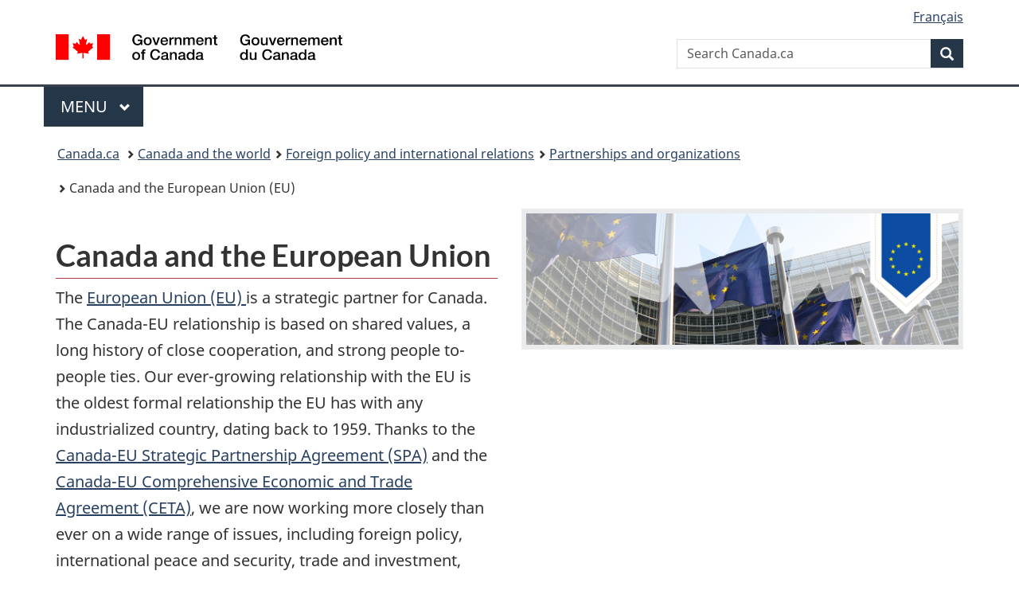

--- FILE ---
content_type: text/html; charset=utf-8
request_url: https://www.international.gc.ca/world-monde/international_relations-relations_internationales/eu-ue/index.aspx?lang=eng&menu_id=20
body_size: 25602
content:
<!DOCTYPE html>  <html class="no-js" lang="en" dir="ltr">    <head>      <meta charset="utf-8">      <!-- IW --><!--<iw_root><iw><iw_components><iw_component type="Page" display_name_eng="Page" display_name_fra="Page" vpath="//server/dfait-maeci/main/internet-internet/international/world-monde/WORKAREA/content-contenu/templatedata/pages-pages/generic-generique/data/international_relations-relations_internationales/eu-ue/index"/></iw_components></iw></iw_root>-->      <!-- Web Experience Toolkit (WET) / Boîte à outils de l'expérience Web (BOEW)        wet-boew.github.io/wet-boew/License-en.html / wet-boew.github.io/wet-boew/Licence-fr.html -->      <!-- WET v4.0.70.1 -->      <title>Canada and the European Union (EU)</title>      <!-- Meta data begins -->      <meta content="width=device-width,initial-scale=1" name="viewport">      <meta name="description" content="The European Union (EU) is a strategic partner for Canada. Our relationship with the EU is the oldest formal relationship with any industrialised country dating back to 1959. We continue to work closely together in a number of areas from trade and security to agriculture and education." />      <meta name="dcterms.title" content="Canada and the European Union (EU)" />      <meta name="dcterms:service" content="GAC-AMC_International" />      <meta name="dcterms.accessRights" content="2" />      <meta name="dcterms.creator" content="Global Affairs Canada" />      <meta name="dcterms.issued" title="W3CDTF" content="2015-10-19" />      <meta name="dcterms.modified" title="W3CDTF" content="2025-12-09" />      <meta name="dcterms.subject" title="scheme" content="Foreign affairs" />      <meta name="dcterms.language" title="ISO639-2/T" content="eng" />       <!-- REVIEW -->                <meta name="twitter:card" content="summary_large_image" />        <meta property="og:type" content="article" />        <meta property="og:site_name" content="GAC" />                                            <link rel="canonical" href="https://www.international.gc.ca/world-monde/international_relations-relations_internationales/eu-ue/index.aspx?lang=eng" />      <!-- Meta data ends -->                <link href="/wcmglobal/frameworks/v4.0.70.1/theme-gcweb-v13.10.1/assets/favicon.ico" rel="icon" type="image/x-icon" />      <link rel="stylesheet" href="https://use.fontawesome.com/releases/v5.8.1/css/all.css" integrity="sha384-50oBUHEmvpQ+1lW4y57PTFmhCaXp0ML5d60M1M7uH2+nqUivzIebhndOJK28anvf" crossorigin="anonymous">      <link rel="stylesheet" href="/wcmglobal/frameworks/v4.0.70.1/theme-gcweb-v13.10.1/css/theme.min.css" />      <noscript><link rel="stylesheet" href="/wcmglobal/frameworks/v4.0.70.1/wet-boew/css/noscript.min.css" /></noscript>                <!-- CustomCSSStart -->      <link href="/styles/topsitecustom.css" rel="stylesheet" media="screen" type="text/css" />      <!--link href="//world-monde/styles/branch.css" rel="stylesheet" media="all" type="text/css" /-->      <!-- CustomCSSEnd -->            <link href="https://www.international.gc.ca/styles/topsitecustom.css" rel="stylesheet" media="screen" type="text/css"><link href="https://www.international.gc.ca/world-monde/styles/branch.css" rel="stylesheet" media="screen" type="text/css">      <!-- Script Reuse: description='Google Tag Manager GAC 1of2' tagLocation='1' thisBranch='world-monde' assignedBranches='adobe_analytics,afghanistan,americas-ameriques,apec,app_cosmos,app_dialogue,app_eics-ii-scei,app_eics_ii,app_goa,app_history,app_icci,app_mops,app_panorama,app_treaty,app_wet4,arctic-arctique,arms-armes,asean,asia_pacific-asie_pacifique,bci-test,btc-dcv,c-fpt,campaign-campagne,canexport,cd-dc,cfsi-icse,cil-cai,cip-pic,cmr-test,commerce,commonwealth,consultation,controls-controles,country-pays,country_news-pays_nouvelles,court-cour,covid-19-attestation,covid-19-loan-pret,cra-rce,crime,csr_counsellor-conseiller_rse,department-ministere,development-developpement,dg-do,directives_relocation-directives_reinstallation,disas-catas,dthe-dfva,economist-economiste,education,europe,experience,fdo-ode,flight-vol-ps752,fsd-services-dse,g7,g7_canada,gac-amc,glo-glm,global-affairs-affaires-mondiales,global-markets-marches-mondiaux,gpp-ppm,history-histoire,ibd-dci-fpt,ifait-iaeci,ihdms-cscdi,indig-autoch,international,investors-investisseurs,isrop-prisi,iyp-pij,jobs-emplois,library-bibliotheque,media,media_commerce,mockups,municipal,name-anmo,nato-otan,news-nouvelles,nexcol-nceel,oas-oea,odskelton,oecd-ocde,opendata-donneesouvertes,osce,pocket_facts-fiche_information,prmny-mponu,protocol-protocole,reclassification,rrm-mrr,sanctions,secure-cusma-aceum,secure-livestream-en-direct,sell2usgov-vendreaugouvusa,seso-bsec,sicw-demo,sicw-test,spcs-scpa,specimen-signatures-specimens,ss-africa-afrique-ss,summits-sommets,tcs-sdc,tcstraining-formationsdc,trade-agreements-accords-commerciaux,trade-commerce,trade-missions-commerciale,transparency-transparence,travel-voyage,vtc-dcv,way-voie,wet3toolkit,wet4toolkit,wet_education,world-monde,yournextmarket-vosprochainsmarches' --><!-- Google Tag Manager GAC -->
<script>(function(w,d,s,l,i){w[l]=w[l]||[];w[l].push({'gtm.start':
new Date().getTime(),event:'gtm.js'});var f=d.getElementsByTagName(s)[0],
j=d.createElement(s),dl=l!='dataLayer'?'&l='+l:'';j.async=true;j.src=
'https://www.googletagmanager.com/gtm.js?id='+i+dl;f.parentNode.insertBefore(j,f);
})(window,document,'script','dataLayer','GTM-TB8GZJ');</script>
<!-- End Google Tag Manager GAC --> <!-- Script Reuse End --><!-- Script Reuse: description='Adobe Analytics RUN PROD 1of2' tagLocation='1' thisBranch='world-monde' assignedBranches='afghanistan,americas-ameriques,apec,app_cosmos,app_dialogue,app_eics-ii-scei,app_eics_ii,app_goa,app_history,app_icci,app_mops,app_panorama,app_treaty,app_wet4,arctic-arctique,arms-armes,asean,asia_pacific-asie_pacifique,bci-test,btc-dcv,campaign-campagne,canexport,cd-dc,cfsi-icse,cil-cai,cip-pic,cmr-test,commerce,commonwealth,consultation,controls-controles,country-pays,country_news-pays_nouvelles,court-cour,covid-19-attestation,covid-19-loan-pret,cra-rce,crime,csr_counsellor-conseiller_rse,department-ministere,development-developpement,dg-do,directives_relocation-directives_reinstallation,disas-catas,dthe-dfva,economist-economiste,education,europe,experience,fdo-ode,flight-vol-ps752,fsd-services-dse,g7,g7_canada,gac-amc,glo-glm,global-affairs-affaires-mondiales,global-markets-marches-mondiaux,gpp-ppm,history-histoire,ifait-iaeci,ihdms-cscdi,indig-autoch,international,investors-investisseurs,isrop-prisi,iyp-pij,jobs-emplois,library-bibliotheque,media,media_commerce,mockups,municipal,name-anmo,nato-otan,news-nouvelles,nexcol-nceel,oas-oea,odskelton,oecd-ocde,opendata-donneesouvertes,osce,prmny-mponu,protocol-protocole,reclassification,rrm-mrr,sanctions,secure-cusma-aceum,secure-livestream-en-direct,sell2usgov-vendreaugouvusa,seso-bsec,sicw-demo,sicw-test,spcs-scpa,specimen-signatures-specimens,ss-africa-afrique-ss,summits-sommets,tcs-sdc,tcstraining-formationsdc,trade-agreements-accords-commerciaux,trade-commerce,trade-missions-commerciale,transparency-transparence,travel-voyage,vtc-dcv,way-voie,wet3toolkit,wet4toolkit,wet_education,world-monde,yournextmarket-vosprochainsmarches' --><!-- Adobe Analytics RUN PROD 1of2 start -->
<script src="//assets.adobedtm.com/be5dfd287373/0127575cd23a/launch-f7c3e6060667.min.js"></script>
<!-- Adobe Analytics RUN PROD 1of2 end --> <!-- Script Reuse End --><!-- Script Reuse: description='Google Analytics (GA4) - GAC Master - All Websites' tagLocation='1' thisBranch='world-monde' assignedBranches='adobe_analytics,americas-ameriques,app_cosmos,app_dialogue,app_eics-ii-scei,app_eics_ii,app_goa,app_history,app_icci,app_mops,app_panorama,app_treaty,app_wet4,c-fpt,campaign-campagne,cd-dc,commerce,consultation,controls-controles,country-pays,country_news-pays_nouvelles,covid-19-attestation,covid-19-loan-pret,cra-rce,csr_counsellor-conseiller_rse,department-ministere,development-developpement,dg-do,directives_relocation-directives_reinstallation,dthe-dfva,economist-economiste,education,experience,fdo-ode,flight-vol-ps752,fsd-services-dse,g7_canada,gac-amc,glo-glm,global-affairs-affaires-mondiales,gpp-ppm,history-histoire,ibd-dci-fpt,ihdms-cscdi,international,media,media_commerce,mockups,municipal,name-anmo,news-nouvelles,nexcol-nceel,opendata-donneesouvertes,pocket_facts-fiche_information,protocol-protocole,reclassification,seso-bsec,sicw-demo,sicw-test,spcs-scpa,specimen-signatures-specimens,summits-sommets,tcstraining-formationsdc,trade-agreements-accords-commerciaux,trade-commerce,transparency-transparence,travel-voyage,vtc-dcv,wet3toolkit,wet4toolkit,wet_education,world-monde' --><!-- Global site tag (gtag.js) - Google Analytics - GAC Master (GA4) start -->
<script async src="https://www.googletagmanager.com/gtag/js?id=G-MTE7792H4X"></script>
<script>
window.dataLayer = window.dataLayer || [];
function gtag(){dataLayer.push(arguments);}
gtag('js', new Date());
gtag('config', 'G-MTE7792H4X');
</script>
<!-- Global site tag (gtag.js) - Google Analytics - GAC Master (GA4) end --> <!-- Script Reuse End --><!-- Script Reuse: description='Google Tag Manager - GA4 - 1of2' tagLocation='1' thisBranch='world-monde' assignedBranches='americas-ameriques,c-fpt,campaign-campagne,cd-dc,commerce,consultation,controls-controles,country-pays,country_news-pays_nouvelles,covid-19-attestation,covid-19-loan-pret,cra-rce,csr_counsellor-conseiller_rse,department-ministere,development-developpement,dg-do,directives_relocation-directives_reinstallation,dthe-dfva,econodata,economist-economiste,education,experience,fdo-ode,flight-vol-ps752,fsd-services-dse,g7_canada,gac-amc,glo-glm,global-affairs-affaires-mondiales,gpp-ppm,history-histoire,ibd-dci-fpt,ihdms-cscdi,international,media,media_commerce,mockups,municipal,name-anmo,news-nouvelles,nexcol-nceel,opendata-donneesouvertes,pocket_facts-fiche_information,protocol-protocole,reclassification,seso-bsec,sicw-demo,sicw-test,spcs-scpa,specimen-signatures-specimens,summits-sommets,tcstraining-formationsdc,trade-agreements-accords-commerciaux,trade-commerce,transparency-transparence,travel-voyage,vtc-dcv,wet3toolkit,wet4toolkit,wet_education,world-monde' --><!-- Google Tag Manager - GA4 Start 1of2-->
<script>(function(w,d,s,l,i){w[l]=w[l]||[];w[l].push({'gtm.start':
new Date().getTime(),event:'gtm.js'});var f=d.getElementsByTagName(s)[0],
j=d.createElement(s),dl=l!='dataLayer'?'&l='+l:'';j.async=true;j.src=
'https://www.googletagmanager.com/gtm.js?id='+i+dl;f.parentNode.insertBefore(j,f);
})(window,document,'script','dataLayer','GTM-N8NXCQL');</script>
<!-- Google Tag Manager - GA4 End 1of2--> <!-- Script Reuse End --><!-- Script Reuse: description='WET4 Canada.ca Invitation Manager VERSION 1.2.2 1of2' tagLocation='1' thisBranch='world-monde' assignedBranches='campaign-campagne,consultation,country-pays,country_news-pays_nouvelles,covid-19-attestation,covid-19-loan-pret,flight-vol-ps752,gac-amc,global-affairs-affaires-mondiales,news-nouvelles,trade-commerce,transparency-transparence,world-monde' --><!-- WET4 Canada.ca Invitation Manager 1.2.2 1of2 start -->
<link rel="stylesheet" href="https://www.international.gc.ca/international/assets/invitation-manager2/Overlay.css">
<!-- WET4 Canada.ca Invitation Manager 1.2.2 1of2 end -->

 <!-- Script Reuse End -->      <!-- Custom CSS Start --><link rel="stylesheet" href="https://use.fontawesome.com/releases/v5.2.0/css/all.css" integrity="sha384-hWVjflwFxL6sNzntih27bfxkr27PmbbK/iSvJ+a4+0owXq79v+lsFkW54bOGbiDQ" crossorigin="anonymous"><style>/*! News Start */.country-news {	margin-top: 15px;	padding-top: 30px;	padding-bottom: 30px;}.country-news h2 {	margin-top: 0px;	padding-top: 0px;}.country-news p {	font-size: 17px;	line-height: 30px;}.country-news ul {	margin-top: 0px;	margin-bottom: 0px;	padding-top: 0px;	padding-bottom: 0px;}.country-news li {	font-size: 17px;	line-height: 30px;}.country-news a.hght-inhrt p {	margin-bottom: 0px;}.wb-feeds li {	margin: 0px;	padding: 15px;	border-bottom: 1px solid #cccccc;}.wb-feeds li:first-child {	border-top: 1px solid #cccccc;}/*! News End */</style><!-- Custom CSS End -->    </head>          <body vocab="http://schema.org/" resource="#wb-webpage" typeof="WebPage">        <nav>          <ul id="wb-tphp">            <li class="wb-slc">              <a class="wb-sl" href="#wb-cont">Skip to main content</a>            </li>            <li class="wb-slc">              <a class="wb-sl" href="#wb-info">Skip to "About government"</a>            </li>                </ul>        </nav>        <header>          <div id="wb-bnr" class="container">            <div class="row">              <section id="wb-lng" class="col-xs-3 col-sm-12 pull-right text-right">                <h2 class="wb-inv">Language selection</h2>                <ul class="list-inline mrgn-bttm-0">                  <li id="gcwu-gcnb-lang"><a href="https://www.international.gc.ca/world-monde/international_relations-relations_internationales/eu-ue/index.aspx?lang=fra" lang="fr">Français</a></li>                </ul>              </section>              <div class="brand col-xs-9 col-sm-5 col-md-4" property="publisher" resource="#wb-publisher" typeof="GovernmentOrganization">                <a href="https://www.canada.ca/en.html" property="url">                  <img src="/wcmglobal/frameworks/v4.0.70.1/theme-gcweb-v13.10.1/assets/sig-blk-en.svg" alt="Government of Canada" property="logo">                  <span class="wb-inv">Government of Canada</span>                </a>                <meta property="name" content="Government of Canada">                <meta property="areaServed" typeof="Country" content="Canada">                <link property="logo" href="/wcmglobal/frameworks/v4.0.70.1/theme-gcweb-v13.10.1/assets/wmms-blk.svg">              </div>                            <section id="wb-srch" class="col-lg-offset-4 col-md-offset-4 col-sm-offset-2 col-xs-12 col-sm-5 col-md-4">                <h2>Search</h2>                <form action="https://www.canada.ca/en/global-affairs/search.html" method="get" name="cse-search-box" role="search">                  <div class="form-group wb-srch-qry">                    <label for="wb-srch-q" class="wb-inv">Search website</label>                    <input name="cdn" value="canada" type="hidden"/> <!-- REVIEW -->                    <input name="st" value="s" type="hidden"/> <!-- REVIEW -->                    <input name="num" value="10" type="hidden"/> <!-- REVIEW -->                    <input name="langs" value="en" type="hidden"/> <!-- REVIEW -->                    <input name="st1rt" value="1" type="hidden"/> <!-- REVIEW -->                    <input id="wb-srch-q" list="wb-srch-q-ac" class="wb-srch-q form-control" name="q" type="search" value="" size="34" maxlength="170" placeholder="Search Canada.ca">                    <datalist id="wb-srch-q-ac"></datalist>                  </div>                  <div class="form-group submit">                    <button type="submit" id="wb-srch-sub" class="btn btn-primary btn-small" name="wb-srch-sub">                      <span class="glyphicon-search glyphicon"></span><span class="wb-inv">Search</span>                    </button>                  </div>                </form>              </section>            </div>          </div>          <!-- GoC NAVIGATION STARTS -->          <nav class="gcweb-menu" typeof="SiteNavigationElement">            <div class="container">              <h2 class="wb-inv">Menu</h2>              <button type="button" aria-haspopup="true" aria-expanded="false"><span class="wb-inv">Main </span>Menu <span class="expicon glyphicon glyphicon-chevron-down"></span></button>              <ul role="menu" aria-orientation="vertical" data-ajax-replace="https://www.canada.ca/content/dam/canada/sitemenu/sitemenu-v2-en.html">                <li role="presentation"><a role="menuitem" href="https://www.canada.ca/en/services/jobs.html">Jobs and the workplace</a></li>                <li role="presentation"><a role="menuitem" href="https://www.canada.ca/en/services/immigration-citizenship.html">Immigration and citizenship</a></li>                <li role="presentation"><a role="menuitem" href="https://travel.gc.ca/">Travel and tourism</a></li>                <li role="presentation"><a role="menuitem" href="https://www.canada.ca/en/services/business.html">Business and industry</a></li>                <li role="presentation"><a role="menuitem" href="https://www.canada.ca/en/services/benefits.html">Benefits</a></li>                <li role="presentation"><a role="menuitem" href="https://www.canada.ca/en/services/health.html">Health</a></li>                <li role="presentation"><a role="menuitem" href="https://www.canada.ca/en/services/taxes.html">Taxes</a></li>                <li role="presentation"><a role="menuitem" href="https://www.canada.ca/en/services/environment.html">Environment and natural resources</a></li>                <li role="presentation"><a role="menuitem" href="https://www.canada.ca/en/services/defence.html">National security and defence</a></li>                <li role="presentation"><a role="menuitem" href="https://www.canada.ca/en/services/culture.html">Culture, history and sport</a></li>                <li role="presentation"><a role="menuitem" href="https://www.canada.ca/en/services/policing.html">Policing, justice and emergencies</a></li>                <li role="presentation"><a role="menuitem" href="https://www.canada.ca/en/services/transport.html">Transport and infrastructure</a></li>                <li role="presentation"><a role="menuitem" href="https://www.international.gc.ca/world-monde/index.aspx?lang=eng">Canada and the world</a></li>                <li role="presentation"><a role="menuitem" href="https://www.canada.ca/en/services/finance.html">Money and finances</a></li>                <li role="presentation"><a role="menuitem" href="https://www.canada.ca/en/services/science.html">Science and innovation</a></li>              </ul>            </div>          </nav>          <!-- GoC NAVIGATION ENDS -->                    <nav id="wb-bc" property="breadcrumb">            <h2>You are here:</h2>            <div class="container">              <ol class="breadcrumb">                <li>                  <a href="http://www.canada.ca/en/index.html">Canada.ca</a>                </li>                <li><a href="https://www.international.gc.ca/world-monde/index.aspx?lang=eng">Canada and the world</a></li><li><a href="https://www.international.gc.ca/world-monde/international_relations-relations_internationales/index.aspx?lang=eng">Foreign policy and international relations </a></li><li><a href="https://www.international.gc.ca/world-monde/international_relations-relations_internationales/partnerships_organizations-partenariats_organisations.aspx?lang=eng">Partnerships and organizations</a></li><li>Canada and the European Union (EU)</li>              </ol>            </div>          </nav>        </header>                                  <main property="mainContentOfPage" resource="#wb-main" class="container" typeof="WebPageElement">        <!-- MainContentStart -->        <!-- content_start -->        <!--  --> <!-- REVIEW -->        <div class="row"><div class="col-md-6"><h1 property="name" id="wb-cont"><strong>Canada and the European Union</strong></h1><p>The <a href="https://europa.eu/european-union/index_en">European Union (EU) </a> is a strategic partner for Canada. The Canada-EU relationship is based on shared values, a long history of close cooperation, and strong people to-people ties. Our ever-growing relationship with the EU is the oldest formal relationship the EU has with any industrialized country, dating back to 1959. Thanks to the <a href="https://www.international.gc.ca/world-monde/international_relations-relations_internationales/spa-aps.aspx?lang=eng">Canada-EU Strategic Partnership Agreement&nbsp;(SPA)</a> and the <a href="https://www.international.gc.ca/trade-commerce/trade-agreements-accords-commerciaux/agr-acc/ceta-aecg/index.aspx?lang=eng">Canada-EU Comprehensive Economic and Trade Agreement (CETA)</a>, we are now working more closely than ever on a wide range of issues, including foreign policy, international peace and security, trade and investment, climate change and environment, health, and development cooperation.</p></div><div class="col-md-6"><img class="img-responsive thumbnail" alt="" src="/world-monde/assets/images/international_relations-relations_internationales/eu-ue/eu-ue-banner.jpg"></div></div><div class="row"><div class="col-md-6"><h2 class="h5"><a href="#a1">Canada-EU relations</a></h2><p>The EU is a strategic partner for Canada and we share many common values and policy priorities.</p></div><div class="col-md-6"><h2 class="h5"><a href="#a2">Political and security cooperation</a></h2><p>Canada and the EU enjoy a strong bilateral relationship across the broad spectrum of political, foreign policy, and security policy issues.</p></div><div class="clearfix"></div><div class="col-md-6"><h2 class="h5"><a href="#a3">Trade and investment, science and energy</a></h2><p>Canada and the EU enjoy a strong and ever-growing bilateral trade and investment relationship.</p></div><div class="col-md-6"><h2 class="h5"><a href="#a4">Agriculture, environment and fisheries</a></h2><p>Canada has a well-established agriculture and agri-food industry with long-standing success in the global marketplace.</p></div><div class="clearfix"></div><div class="col-md-6"><h2 class="h5"><a href="#a5">Justice and home affairs</a></h2><p>Justice and home affairs issues such as migration, border management, and judicial and police cooperation are important areas of Canada-EU cooperation.</p></div><div class="col-md-6"><h2 class="h5"><a href="#a7">Doing business</a></h2><p>The Canadian Trade Commissioner Service in the EU provides <span class="nowrap">on the-ground</span> intelligence and practical advice on this market to help make better, timely, and <span class="nowrap">cost-effective</span> decisions.</p></div><div class="clearfix"></div><div class="col-md-6"><h2 class="h5"><a href="#a6">Canada and the Council of Europe</a></h2><p>The <span class="nowrap">Strasbourg-based</span> Council of Europe, which has 46&nbsp;Member States and is a separate institution from the EU, is the continent's oldest regional organization.</p></div><div class="col-md-6"><h2 class="h5"><a href="#a8">Gender equality</a></h2><p>Canada and the EU are actively committed to advancing gender equality and women&rsquo;s empowerment both at home and abroad.</p></div><div class="clearfix"></div><!--<div class="col-md-6"><h2 class="h5"><a href="#a9">Ambassador to the European Union</a></h2><p>Ailish Campbell is Canada&rsquo;s Ambassador to the EU.</p></div>--><div class="col-md-6"><h2 class="h5"><a href="#a10">Contact information</a></h2><p>Contact the Mission of Canada to the EU.</p></div></div><div class="row"><div class="col-md-12"><h2 id="a1">Canada-EU relations</h2><p>Canada and the EU have a deep and <span class="nowrap">ever-growing</span> strategic partnership. The <span class="nowrap">Canada-EU</span> relationship is based on shared values, commercial relations, and institutional cooperation. Our relationship is the EU's oldest formal relationship with any industrialized country, officially dating back to 1959&nbsp;when we signed the Agreement for Cooperation in the Peaceful Uses of Atomic Energy.</p><p>Canada is one of the EU&rsquo;s official Strategic Partners and our <span class="nowrap">present-day</span> relations with the EU are framed by two agreements. The <a href="https://www.international.gc.ca/trade-commerce/trade-agreements-accords-commerciaux/agr-acc/ceta-aecg/index.aspx?lang=eng">CETA</a> governs our economic relations. It has created significant new commercial opportunities for Canadian and EU businesses in trade and investment and forged closer links between our economies since its provisional entry into force in September 2017.</p><p>The <a href="https://www.international.gc.ca/world-monde/international_relations-relations_internationales/spa-aps.aspx?lang=eng">SPA </a>was signed at the same time as CETA and sets the framework for our political, foreign policy, and security relationship. It has been provisionally applied since April 2017. This agreement provides for regular bilateral dialogues in areas such as security and defence, development, climate change, environment, clean energy, the green and digital transitions, and public health. Under the SPA, senior officials of the <span class="nowrap">Canada-EU</span> Joint Cooperation Committee regularly take stock of the relationship and provide recommendations on areas of cooperation to the <span class="nowrap">Canada-EU</span> Joint Ministerial Committee.</p><h3>Leaders&rsquo; Summits</h3><p>Leaders&rsquo; Summits between the Prime Minister of Canada and the Presidents of the European Council and European Commission are mandated by the SPA. Prime Minister Mark Carney, the President of the European Council, <strong>&nbsp;</strong>Ant&oacute;nio Costa, and President of the European Commission, Ursula von der Leyen, last met in Summit format on June 23, 2025, in Brussels for the 20th <a href="https://www.pm.gc.ca/en/news/news-releases/2025/06/23/canada-announces-new-strengthened-partnership-european">Canada-EU Leaders&rsquo; Summit</a>. The Summit concluded with an ambitious <a href="https://www.pm.gc.ca/en/news/statements/2025/06/23/joint-statement-enduring-partnership">Joint Statement</a> which includes an agreement on a New EU-Canada Strategic Partnership of the Future and the signature of the <a href="https://www.international.gc.ca/world-monde/international_relations-relations_internationales/eu-ue/security-defence-securite-defense.aspx?lang=eng">EU-Canada Security and Defence Partnership</a>. During the summit, leaders also discussed current global issues including Ukraine and the Middle East, promoting shared values like democracy, human rights, fundamental freedoms, gender equality, and the rule of law, challenges to the international economic and trade order, cooperation in the Indo-Pacific and Arctic, and working together on climate change, the digital transformation, and sustainable supply chains.</p><p><span>On October</span><span>&nbsp;</span><span>1, 2025, Prime Minister Mark Carney appointed the Honourable John Hannaford as his Personal Representative to the European Union. This new role underscores Canada&rsquo;s commitment to deepening transatlantic cooperation under the recently launched EU-Canada Strategic Partnership of the Future and the Security and Defence Partnership. Mr. Hannaford will lead efforts to accelerate progress on shared priorities in trade, economic security, climate competitiveness, and defence collaboration, ensuring that Canada and the EU continue to deliver tangible benefits for citizens on both sides of the Atlantic.</span></p></div></div><div class="row"><div class="col-md-12"><h2 id="a2">Foreign and security policy cooperation</h2><p>Canada and the EU enjoy a strong bilateral relationship across the broad spectrum of foreign policy and security issues. We share a common commitment to preserving and promoting the <span class="nowrap">rules-based</span> international order and we have common ambitions for the future. We work closely together, both bilaterally and multilaterally, to promote democracy, peace and security, respect for human rights, the rule of law, and effective multilateralism.</p><p>Under the auspices of the <span class="nowrap">Canada-EU</span> SPA, we connect regularly to discuss issues of foreign policy and security. Examples include:</p><ul class="lst-spcd"><li>An annual "Joint Ministerial Committee" (JMC) meeting which brings together the Canadian Minister of Foreign Affairs and the EU High Representative for Foreign Affairs and Security Policy/Vice President of the European Commission (HRVP). These meetings review the dynamic <span class="nowrap">EU-Canada</span> relationship, including on foreign and security policy, and chart the way ahead.</li><li>Senior official and expert meetings to discuss a range of issues and themes in greater depth throughout the year. A multitude of formal and informal bilateral meetings also occur on the margins of other international fora where both Canada and the European Union are represented.</li></ul><p>This extensive framework for consultations makes the <span class="nowrap">Canada-EU</span> bilateral relationship one of Canada's more structured in the international arena. Our relationship is always evolving to reflect the priorities of Canada and the EU in a changing world.</p><p>On June 23, 2025, at the 20th Canada-EU Summit, Canada and the EU signed the Canada-EU Security and Defence Partnership (SDP). The SDP is a non-legally binding partnership that reaffirms and regroups our security and defence activities with the EU under a single political framework. It also opens up opportunities to explore cooperation in a number of domains &ndash; Ukraine, crisis management, peacekeeping (policy), miliary mobility and interoperability, defence procurement, maritime security, cyber, hybrid, counter-terrorism, arms control, disarmament, space security, AI and emerging and disruptive technologies, mediation and conflict prevention, climate and security, energy security, human security, and Women, Peace and Security &ndash; among others.</p><p>Canada became a third-state participant in the EU Permanent Structured Cooperation (PESCO) in 2021. In November 2021, Canada completed an administrative agreement with the EU to participate in the PESCO Military Mobility project alongside all 25 EU Member States. In February 2023, Canada&rsquo;s participation in the logistics hub project (NetLogHubs) was also approved. This involvement will strengthen Canadian cooperation with the EU and other key Allies on a practical level, and help advance Canadian and transatlantic security priorities and interests.</p><p>Canada is also a regular third-country contributor to EU Common Security and Defence Policy (CSDP) civilian missions and has participated in a total of 13 CSDP civilian and military missions since 2003.</p><h3>Related information</h3><ul><li><a href="https://www.international.gc.ca/world-monde/international_relations-relations_internationales/eu-ue/security-defence-securite-defense.aspx?lang=eng">Security and defence partnership between the European Union and Canada</a></li></ul><h3>Peace and security</h3><p>As the EU's foreign and security policy role has grown, so has our cooperation in this area. Conflict prevention and increased international cooperation for more effective crisis management have become a central component of our political dialogue. Canada is a regular third-country contributor to EU CSDP civilian missions and has participated in a total of 13 CSDP civilian and military missions since 2003.</p><h3>Democracy and human rights</h3><p>Canada and the EU regularly exchange views and work together to advance human rights. We have a structured, <span class="nowrap">expert-level</span> dialogue on human rights and pursue common priorities in the UN (United Nations) and in other multilateral fora. The EU is a strong supporter of Canada&rsquo;s initiative to combat arbitrary detention for leverage in <span class="nowrap">state to-state</span> relations.</p><p>Canada and the EU are committed to helping other states develop sustainable democratic institutions and practices. We do this by providing direct support, legal and administrative training, and technical assistance. A key area of <span class="nowrap">Canada-EU</span> joint action to promote democracy is electoral observation. Since March 2023, Canada has deployed short and long-term observers to eight EU election observation missions, namely in Mozambique, Senegal, Guatemala, Maldives, Liberia, Paraguay, Zimbabwe, and Sierra Leone.</p></div></div><div class="row"><div class="col-md-12"><h2 id="a3">Trade and investment</h2><p>The EU market, comprising 27 member states, is Canada&rsquo;s second-largest global trading partner for goods and services, and second-largest partner for two-way direct investment, after the United States.</p><p>In 2024, trade in Canada-EU combined goods and services reached a value of $161.9 billion.</p><p>Commercial partnerships and two-way investment are drivers of economic activity in both Canada and the EU. EU Foreign Direct Investment stock in Canada was an estimated at $194&nbsp;billion in 2024 (measured on an Ultimate Investor Country basis). Canadian affiliates of EU companies generate 439,397 jobs in Canada (2023 data).</p><p>Canadian direct investment in the EU was $297&nbsp;billion in 2024, with Canadian companies generating 257,969 jobs in EU Member States (2023 data).</p><p>The <a href="https://www.international.gc.ca/trade-commerce/trade-agreements-accords-commerciaux/agr-acc/ceta-aecg/index.aspx?lang=eng">CETA </a>was signed in 2016 and entered into force provisionally in 2017. CETA is a comprehensive trade agreement that addresses or eliminates barriers in virtually all sectors and aspects of Canada-EU bilateral trade, creating new commercial opportunities for both Canadian and European businesses. CETA also includes high standards for consumers and workers and the environment, with chapters on trade and sustainable development, trade and environment, and trade and labour.</p><p>Canada-EU bilateral merchandise trade increased by more than 66% between 2016 and 2025, and the utilization of CETA preferences by businesses continues to improve in both directions of trade.</p><h3>Critical minerals</h3><p>Canada and the EU are working together to ensure the security of supply of critical minerals and related value chains, both essential to building a <span class="nowrap">net-zero</span> and digital economy. This includes the <span class="nowrap">Canada-EU</span> Strategic Partnership on Raw Materials, which is helping to deliver new trade and investment opportunities, while supporting the highest environmental and social standards and building research and innovation partnerships.</p><h3>Science, technology and innovation</h3><p>Canada has a strong and successful history in science, technology and innovation (STI) collaboration with the EU. This dates back to the 1959 signing of the Agreement for Cooperation in the Peaceful Uses of Atomic Energy and continues with the <a href="https://www.treaty-accord.gc.ca/text-texte.aspx?id=102117">Agreement for Scientific and Technological Cooperation Between Canada and the European Community</a>. Under the latter agreement, Canada and the EU established priority areas for STI cooperation on aerospace, agriculture and agri-food, Arctic and marine (under the Galway Statement on Atlantic Ocean Cooperation), information communication technologies, health, researcher mobility, and research infrastructure.</p><p><a href="https://commission.europa.eu/funding-tenders/find-funding/eu-funding-programmes/horizon-europe_en">Horizon Europe</a> is the world&rsquo;s largest research and innovation funding program (2021 to 2027), with a budget of &euro;95.5 billion ($137.5 billion). Canadian researchers and innovators are active participants in this program and are encouraged to apply to the latest project calls. In July 2024, Canada joined Horizon Europe as an associate country under Pillar 2.</p><p>Please contact the trade section of the Mission of Canada to the European Union at <a href="mailto:BREUTD@international.gc.ca">BREUTD@international.gc.ca</a> for funding programs and practical tools to support applications, and if you have specific questions on EU-level regulation or legislation.</p><p>In June 2022, Canada became a full member in the <a href="https://nrc.canada.ca/en/support-technology-innovation/eureka?utm_campaign=eurekanetwork-ca&amp;utm_medium=redirect&amp;utm_source=link-e">Eureka</a> network of more than 45 economies in Europe, and beyond, which supports companies, research centres, universities and other innovators from member countries to collaborate on market-driven industrial research and development projects.</p><p>The National Research Council of Canada, through its Industrial Research Assistance Program (IRAP), manages Canada&rsquo;s Eureka national office and provides Canadian innovators with a first contact point and access to the expansive global network.</p><p>In February 2024, Canada and the EU initiated the implementation of the <a href="https://www.canada.ca/en/innovation-science-economic-development/news/2024/02/canada-and-eu-boost-their-strategic-digital-partnership-to-address-new-challenges.html?utm_source=chatgpt.com">Canada-EU Digital Partnership</a>, aiming to strengthen collaboration in areas such as artificial intelligence, cybersecurity, and digital infrastructure.</p><h3>Related information</h3><ul class="lst-spcd"><li><a href="https://www.international.gc.ca/trade-commerce/trade-agreements-accords-commerciaux/agr-acc/ceta-aecg/2022-12-02-joint-statement-declaration_conjointe.aspx?lang=eng">CETA at five years: the cornerstone of Canada/EU economic relations</a></li><li><a href="https://www.international.gc.ca/trade-commerce/trade-agreements-accords-commerciaux/agr-acc/european_community-communaute_europeenne/2022-10-08-release-communique.aspx?lang=eng">Release on the occasion of the 16th European Union (EU)-Canada Joint Science and Technology Cooperation Committee (JSTCC) Meeting, October 18, 2022</a></li></ul><h3>Energy</h3><p>Energy represents a significant portion of the trade and investment relationship between Canada and the EU. Current priorities in the areas of green transition, energy security, and addressing the environmental impacts of energy production and use ensure that energy remains a top area of bilateral cooperation. Canada and the EU continue to engage on energy topics through the <span class="nowrap">High-Level</span> Energy Dialogue (HLED) under the <a href="https://www.international.gc.ca/world-monde/international_relations-relations_internationales/spa-aps.aspx?lang=eng">SPA</a>. Established to foster increased bilateral contacts and cooperation on energy, the HLED provides an annual forum to discuss energy policy issues, such as market transparency, maintaining a safe, sustainable and competitive energy supply, and research and development activities in this dynamic field. Current areas of focus are energy security and the clean energy transition. Contact <a href="https://www.tradecommissioner.gc.ca/en.html">Canada&rsquo;s Trade Commissioner Service</a> for more information.</p></div></div><div class="row"><div class="col-md-12"><h2 id="a4">Agriculture, environment and fisheries</h2><h3>Agriculture and agri-food in the European Union</h3><p>CETA has opened new agriculture and <span class="nowrap">agri-food</span> market opportunities for Canadian exporters in the EU. With most EU agriculture tariffs now duty free, Canadian exporters have an advantage over competitors in countries that do not have a free trade agreement with the EU. Exporters can find specifics on the Tariffs that apply to their products exported to the EU on the <a href="https://www.tariffinder.ca/">Canadian Tariff Finder website</a>.</p><p>Regardless of CETA, all exports must meet the <a href="https://food.ec.europa.eu/horizontal-topics/international-affairs/eu-entry-conditions_en">EU import requirements</a> such as labelling regulations, health certifications, and specific authorizations. The <a href="https://inspection.canada.ca/en/exporting-food-plants-animals/european-union/summary-changes">Canadian Food Inspection Agency website</a> has more information on exporting food, plants and animal products to the EU. Canadian exporters looking for information on the European market should check out the web pages below:</p><ul class="lst-spcd"><li><a href="https://inspection.canada.ca/exporting-food-plants-or-animals/eng/1574084250421/1574084285748">Exporting food, plants or animals</a></li><li><a href="https://agriculture.canada.ca/en/international-trade/market-intelligence/europe-and-eu/exporting-your-agri-food-european-union">Exporting your <span class="nowrap">agri-food</span> to the European Union</a></li><li><a href="https://agriculture.canada.ca/en/international-trade/market-intelligence/europe-and-eu/exporting-your-agri-food-european-union/exporting-agri-food-products-european-union-guide-canadian-business">Exporting <span class="nowrap">agri-food</span> products to the European Union: a guide for Canadian business</a></li><li><a href="https://agriculture.canada.ca/en/international-trade/market-intelligence/europe-and-eu/exporting-your-agri-food-european-union/exporting-fish-and-seafood-european-union-guide-canadian-business">Exporting fish and seafood to the European Union: A guide for Canadian business</a></li></ul><p>For more detailed information on specific markets within Europe, please contact the <a href="https://www.tradecommissioner.gc.ca/en/about-us/contact-us.html">Canadian Trade Commissioner Service offices</a>.</p><h3>Fisheries and oceans</h3><p>Canada and the EU enjoy a <span class="nowrap">long-standing</span> relationship on oceans and fisheries, as recognized and reinforced by the establishment of a <a href="https://www.dfo-mpo.gc.ca/international/canada-eu-ue/declaration-eng.html">Canada-EU Ocean Partnership</a> in 2019&nbsp;and the Ocean Partnership Forum launched at the 2021&nbsp;Leaders&rsquo; Summit. The first Forum was held in October 2022. The Ocean Partnership builds on many years of cooperation, including through regular <span class="nowrap">High-Level</span> Dialogues on Fisheries under the <a href="https://www.international.gc.ca/world-monde/international_relations-relations_internationales/spa-aps.aspx?lang=eng">Strategic Partnership Agreement (SPA)</a> and the 2016&nbsp;joint <a href="https://www.canada.ca/en/fisheries-oceans/news/2016/04/canada-and-the-european-union-work-together-to-fight-illegal-unreported-and-unregulated-fishing.html">statement on Illegal, Unreported and Unregulated Fishing</a>.</p><p>Cooperation between Canada and the EU on fisheries also takes place in the context of Regional Fisheries Management Organizations, such as the <a href="https://www.nafo.int/">Northwest Atlantic Fisheries Organization</a>. Canada and the EU worked closely during Canada&rsquo;s 2018&nbsp;G7&nbsp;presidency to advance the international oceans agenda and address <span class="nowrap">micro-plastics</span>, endorsing the Charlevoix Blueprint for Healthy Oceans, Seas and Resilient Coastal Communities and the Ocean Plastic Charter. Canada and the EU both signed the International Agreement to Prevent Unregulated High Seas Fisheries in the Central Arctic Ocean in 2018.</p><h3>Environment and climate change</h3><p>Canada and the EU have an extensive history of cooperation on environmental policies. This relationship dates back to 1975, when Canada and the European Commission signed an exchange of letters on environmental cooperation.</p><p>The <span class="nowrap">Canada-EU</span> <span class="nowrap">High-Level</span> Dialogue on Environment began in 1983, and the <span class="nowrap">High-Level</span> Dialogue on Climate Change in 2010. Both dialogues were formalized in 2017&nbsp;under the <span class="nowrap">Canada-EU</span> Strategic Partnership Agreement (SPA). These Dialogues provide a forum for technical discussion and information exchange as well as identifying areas of future cooperation and coordination to enhance the <span class="nowrap">Canada-EU</span> relationship on climate and environment. Issues recently discussed in the <span class="nowrap">High-Level</span> Dialogue on Environment have included biodiversity, circular economy, chemicals management, sustainable development, forests, and mercury. Issues discussed under the <span class="nowrap">High-Level</span> Dialogue on Climate Change have included carbon pricing and the <a href="https://www.canada.ca/en/environment-climate-change/corporate/international-affairs/partnerships-organizations/united-nations-framework-climate-change.html">United Nations Framework Convention on Climate Change (UNFCCC) </a> Conference of the Parties.</p><p>Further cooperation on trade-related environment and climate topics takes place under the <a href="https://www.canada.ca/en/environment-climate-change/corporate/international-affairs/partnerships-countries-regions/europe/canada-european-union-trade-environment-chapter.html">Trade and Environment Chapter of the Canada-EU Comprehensive Economic and Trade Agreement</a>. Canada and the EU also launched a <a href="https://www.canada.ca/en/environment-climate-change/corporate/international-affairs/partnerships-countries-regions/europe/green-alliance-canada-european-union.html">Green Alliance</a> at the 2023 Leaders&rsquo; Summit.</p><p>Canada and the EU also benefit from a strong partnership for addressing environment and climate issues in multilateral fora and international organizations, such as the UNFCCC, the Organization for Economic Cooperation and Development (OECD) and the G7/G20. Implementation of the Paris Agreement is a priority for both Canada and the EU. Together with China, Canada and the EU launched the <a href="https://www.canada.ca/en/services/environment/weather/climatechange/canada-international-action/ministerial-meeting-climate-action.html">Ministerial on Climate Action (MoCA)</a> in 2017&nbsp;to advance the goals of the Paris Agreement.</p></div></div><div class="row"><div class="col-md-12"><h2 id="a5">Justice and home affairs</h2><p>Justice and home affairs issues such as migration, border management, and judicial and police cooperation are important areas of <span class="nowrap">Canada-EU</span> cooperation.</p><h3>Migration</h3><p>Migratory and refugee movements across the world present challenges and opportunities for Canada and the EU. Canada's experience in asylum, immigration, integration, citizenship, and multiculturalism is <span class="nowrap">well-known</span> and of interest to European partners. While migration and asylum policies are a shared competence with Member States, the EU is taking important steps to foster harmonization, <span class="nowrap">co-operation</span>, and contributions to the Union's economic development and role in international protection.</p><p>The Mission of Canada to the EU fosters the exchange of good practices between Canada and the EU and promotes <span class="nowrap">co-operation</span> in areas of mutual interest, such as:</p><ul class="lst-spcd"><li>managing asylum and migration programs,</li><li>developing and monitoring integration policies and programs,</li><li>facilitating traveller and migrant mobility while protecting the security of citizens; and,</li><li>cooperating in multilateral forums on migration, such as the <a href="https://www.unhcr.org/">Office of the United Nations High Commissioner for Refugees (UNHCR)</a> and the <a href="http://www.iom.int/">International Organization for Migration (IOM)</a></li></ul><p>The Mission of Canada to the EU also monitors key EU developments in the domain of migration and asylum. The European Commission, the Council of the EU, and the European Parliament are all key actors and interlocutors for Canada in this policy area. Canada and the EU also jointly organize Migration Platform events to exchange best practices on key <span class="nowrap">migration-related</span> issues affecting Canada and Member States.</p><h3>More information</h3><ul class="lst-spcd"><li><a href="https://www.canada.ca/en/services/immigration-citizenship.html">Immigration, Refugees and Citizenship Canada</a></li><li><a href="http://www.irb-cisr.gc.ca/Eng/Pages/index.aspx">Immigration and Refugee Board</a></li></ul><h3>Border management</h3><p>The Government of Canada has two main priorities in which effective and responsive border management plays a key role. One is to ensure the safety and security of Canadians. The second supports our economic competitiveness. The <a href="https://www.cbsa-asfc.gc.ca/menu-eng.html">Canada Border Services Agency</a> (CBSA) strives to ensure our borders are secure against threats to Canada's safety, security and economic prosperity, and open to the movement of legitimate people and goods.</p><p>The CBSA recognizes that threats and opportunities arising from international trade growth and global migration &ndash; from drug and human trafficking to organised crime, migration crime, smuggling, terrorism and fraud &ndash; can be dealt with most effectively by working with our domestic and international partners. The CBSA works closely with other organizations based in the EU, including the World Customs Organization, DG Migration and Home Affairs, DG Taxation and Customs Union, the European <span class="nowrap">Anti-Fraud</span> Office, EUROPOL, and the European Border and Coast Guard Agency (FRONTEX). To create a smart and secure border, we have implemented a border strategy founded on modern technology, risk management, and information sharing. A key element of our strategy is to "push our borders out" using <span class="nowrap">pre-screening</span>, <span class="nowrap">information-sharing</span>, and enforcement cooperation to lessen risk as far away from our borders as possible.</p><p>We have signed instruments with the EU to facilitate border management cooperation. These agreements represent a solid development in our bilateral relationship and will benefit our respective trading communities as well as our respective border integrity. These agreements enhance security against terrorism and <span class="nowrap">cross-border</span> criminal activity, and increase facilitation for <span class="nowrap">low-risk</span> travellers, <span class="nowrap">low-risk</span> shipments, and trusted traders:</p><ul class="lst-spcd"><li><a href="https://www.treaty-accord.gc.ca/text-texte.aspx?id=105046&amp;Lang=eng">Agreement between the Government of Canada and the European Community on the processing of Advance Passenger Information and Passenger Name Record Data</a> (Leaders announced finalization of negotiations on a new Agreement at the November 2023 Leaders&rsquo; Summit)</li><li><a href="https://www.treaty-accord.gc.ca/text-texte.aspx?id=100834&amp;_ga=2.172827043.1202118871.1712575237-1253921851.1679485244&amp;Lang=eng">Agreement between Canada and the European Community on Customs Cooperation and Mutual Assistance</a></li><li><a href="https://www.treaty-accord.gc.ca/text-texte.aspx?id=105337&amp;Lang=eng">Agreement between Canada and the European Union on Customs Cooperation with Respect to Matters Related to <span class="nowrap">Supply-Chain</span> Security</a></li></ul><h3>Judicial cooperation</h3><p>In the EU, the relevant judicial authorities of each Member State cooperate on criminal issues such as organised crime, terrorism, corruption, illicit drug trafficking, illicit arms trafficking, offences against children, etc. EU structures have also been created to enhance judicial cooperation between the Member States' competent judicial authorities. Our Justice team in Brussels liaises with EU agencies in these matters and follows the work of EU institutions in criminal law <span class="nowrap">policy-making</span>. The team also provides support to national authorities requesting judicial legal assistance in (example, <span class="nowrap">evidence-gathering</span>) or extradition from Canada. As Canada is a Party to the Council of Europe&rsquo;s Cybercrime Convention, it regularly participates at the Cybercrime Convention Committee meetings at the Council of Europe in Strasbourg.</p></div></div><div class="row"><div class="col-md-12"><h2 id="a7">Doing business in the EU</h2><p>The <a href="https://www.tradecommissioner.gc.ca/en.html">Canadian Trade Commissioner Service</a> in the EU provides <span class="nowrap">on the-ground</span> intelligence and practical advice on this market to help make better, timely and <span class="nowrap">cost-effective</span> decisions.</p><p>More information on exporting to the EU is included in our &ldquo;<a href="https://www.tradecommissioner.gc.ca/en/market-industry-info/search-country-region/region/canada-europe-export/export-guide-european-union.html">Guide for Canadian Business</a>&rdquo;.</p><ul class="lst-spcd"><li>Consult the <a href="https://www.tariffinder.ca/en">Canadian Tariff Finder</a> to explore tariff information for the EU market</li><li><a href="https://www.tradecommissioner.gc.ca/en/mytcs-registration.html">Sign Up to the Canadian Trade Commissioner Service</a></li><li><a href="https://www.international.gc.ca/trade-commerce/trade-agreements-accords-commerciaux/agr-acc/ceta-aecg/doing_business_eu-faire_affaires_ue.aspx?lang=eng">Doing business in the European Union</a></li></ul></div></div><div class="row"><div class="col-md-12"><h2 id="a6">Canada and the council of Europe</h2><p>The <span class="nowrap">Strasbourg-based</span> <a href="https://www.coe.int/en/web/portal/home">Council of Europe (CoE)</a>, which has 46&nbsp;Member States, is the continent's oldest regional organization. It was created in 1949&nbsp;to promote cooperation and strengthen democracy, human rights and the rule of law in Western Europe after the Second World War. It now also serves as a forum for examining a wide range of social issues such as public health and bioethical issues, intolerance and the integration of migrants, terrorism, drug trafficking and criminal activities, privacy, and the impact of innovative technologies. The CoE and its associated European Court of Human Rights are widely described as Europe&rsquo;s democracy and human rights watchdogs.</p><p>Canada was granted official observer status with the Council of Europe&rsquo;s Committee of Ministers in 1996. In 1997, Canadian parliamentarians were granted official observer status with the Parliamentary Assembly of the Council of Europe. The Deputy Head of Mission of the Mission of Canada to the European Union is Canada's Permanent Observer to the Council of Europe. In 2019, Canada also joined the Council of Europe&rsquo;s European Commission for Democracy through Law (the Venice Commission), which supports Canada&rsquo;s and the EU&rsquo;s collective efforts to advance democratic principles, human rights and fundamental freedoms across Europe and internationally. Canada has been an observer to the Venice Commission since 1991.</p></div></div><div class="row"><div class="col-md-12"><h2 id="a8">Gender equality, diversity and inclusion pledge</h2><p>The EU is an important partner for Canada in advancing gender equality and the empowerment of women and girls internationally.</p><p>In Canada and elsewhere, freedom from discrimination is recognized as a human right and an essential component of peace, security and economic prosperity. It is the foundation on which diverse and inclusive societies are built and contributes to better social and economic outcomes for all. It is also a central component of most democracies. The Government of Canada is committed to advancing diversity and inclusion at home and abroad, and supporting an inclusive workplace where everyone is welcomed, supported, and respected. These commitments are also at the heart of Canada&rsquo;s foreign affairs, trade, development, migration and defence policies.</p></div></div><!--<div class="row"><div class="col-md-12"><h2 id="a9">Ambassador of Canada to the European Union</h2></div><div class="col-md-2 pull-right"><img class="img-responsive thumbnail" alt="Ailish Johnson Campbell - Ambassador-designate of Canada to  the European Union" src="/world-monde/assets/images/international_relations-relations_internationales/eu-ue/representative-representant_eu-ue.jpg" /></div><div class="mrgn-lft-md mrgn-rght-md"><p>H.E., Dr. Ailish Campbell (BA Hons [Political Studies], Queen&rsquo;s University, 1997; MSc Econ, London School of Economics, 1998; D.Phil. [International Relations], University of Oxford, 2002) joined the Department of Foreign Affairs and International Trade in 2002&nbsp;as a trade negotiator in the World Trade Organization&rsquo;s Doha Round. During her time as a federal public servant, she has held progressively senior roles in economic, finance and international policy, including at the Privy Council Office, Industry Canada and Finance Canada. She was also vice president, international and fiscal policy, at the Business Council of Canada from 2013&nbsp;to 2015.</p><p>Most recently, Dr. Campbell was assistant deputy minister for international business development and chief trade commissioner of Canada from 2017 to 2020.</p></div></div>--><div class="row"><div class="col-md-12"><h2 id="a10">Contact information</h2><p><b>Address</b></p><p>Avenue des Arts 58<br>1000 Brussels<br>Belgium</p><p><b>Telephone:</b> +32 (0)2 741.0611<br><b>Fax:</b> +32 (0)2 741.0643<br><b>Email:</b> <a href="mailto:breu@international.gc.ca">breu@international.gc.ca</a></p><p>The Mission of Canada to the EU works in close collaboration with headquarters in Ottawa. The European Union team can be reached at <a href="mailto:eua@international.gc.ca">eua@international.gc.ca</a>.</p><p><b>Hours open to the public</b></p><p>9:00 to 5:30, Monday through Friday.</p><p><a class="wb-lbx" href="#closures">Office closures</a> <!-- Office closures Start --></p><div id="closures" class="mfp-hide modal-dialog modal-content overlay-def"><header class="modal-header"><h2 class="modal-title">Office closures</h2></header><div class="modal-body"><table class="table table-hover"><thead><tr><th>Date</th><th>Closed for</th></tr></thead><tbody><tr><td>January 1, 2026</td><td>New Year&rsquo;s Day</td></tr><tr><td>April 3, 2026</td><td>Good Friday</td></tr><tr><td>April 6, 2026</td><td>Easter Monday</td></tr><tr><td>May 1, 2026</td><td>Belgian Labour Day</td></tr><tr><td>May 25, 2026</td><td>Pentecost</td></tr><tr><td>July 21, 2026</td><td>Belgian National Day</td></tr><tr><td>August 17, 2026</td><td>Assumption</td></tr><tr><td>September 7, 2026</td><td>Canadian Labour Day</td></tr><tr><td>November 2, 2026</td><td>All Saints&rsquo; Day</td></tr><tr><td>November 11, 2026</td><td>Remembrance Day</td></tr><tr><td>December 25, 2026</td><td>Christmas Day</td></tr><tr><td>December 28, 2026</td><td>Boxing Day</td></tr></tbody></table></div></div><p><!-- Office closures End --></p><p><b>Job openings and Competition notices</b></p><p>Scan <a href="https://staffing-les.international.gc.ca/en/search/?term=belgium">job opportunities</a>.</p></div><div class="col-md-12"><h2>News</h2><div class="country-news"><section class="wb-feeds limit-3"><ul class="feeds-cont list-unstyled lst-spcd"><li><a href="https://www.pm.gc.ca/en/news/news-releases/2023/11/24/creating-good-middle-class-jobs-and-building-strong-secure-future">Creating good, middle-class jobs, and building a strong, secure future with European partners</a><br><small class="feeds-date"> <time>2023-11-24</time> </small></li><li><a href="https://www.pm.gc.ca/en/news/statements/2023/11/24/canada-european-union-summit-2023-joint-statement">Canada-European Union Summit 2023 &ndash; Joint Statement</a><br><small class="feeds-date"> <time>2023-11-24</time> </small></li><li><a href="https://www.canada.ca/en/global-affairs/news/2023/11/g7-foreign-ministers-statement-on-the-launch-using-ballistic-missile-technology-by-north-korea.html">G7 Foreign Ministers&rsquo; Statement on the Launch Using Ballistic Missile Technology by North Korea</a><br><small class="feeds-date"> <time>2023-11-22</time> </small></li></ul></section><p class="text-right"><strong><a href="/world-monde/international_relations-relations_internationales/eu-ue/news-nouvelles/index.aspx?lang=eng">All news</a></strong></p></div></div></div><!--gen_lmd2025-12-09gen_lmd-->        <!--  --> <!-- REVIEW -->        <!-- content_end -->        <!-- <st_snippet_bottom_bar_main/> --> <!-- REVIEW -->        <div class="pagedetails">          <div class="row">                                        </div>          <dl id="wb-dtmd">            <dt>Date modified:&#32;</dt>            <dd>              <time property="dateModified">2025-12-09</time>            </dd>          </dl>        </div>        <!-- MainContentEnd -->      </main>        <footer id="wb-info"><h2 class="wb-inv">About this site</h2>        <!--<div class="gc-contextual">      <div class="container">      <nav>       <h3>Global Affairs Canada</h3>       <ul class="list-col-xs-1 list-col-sm-2 list-col-md-3">      <li><a href="http://healthycanadians.gc.ca/index-eng.php"><span>HEALTH</span><br /></a></li><li><a href="http://www.travel.gc.ca/index-eng.asp"><span>TRAVEL</span><br /></a></li><li><a href="http://www.servicecanada.gc.ca/eng/home.shtml"><span>SERVICE CANADA</span><br /></a></li><li><a href="http://www.jobbank.gc.ca/intro-eng.aspx"><span>JOBS</span><br /></a></li><li><a href="http://www.budget.gc.ca/2016/home-accueil-en.html"><span>ECONOMY</span><br /></a></li><li id="gcwu-gcft-ca"><div><a href="http://www.canada.ca/en/index.html" >Canada.ca</a></div></li>       </ul>     </nav></div></div>-->            <div class="gc-main-footer">      <div class="container">      <nav>      <h3>Government of Canada</h3>      <ul class="list-col-xs-1 list-col-sm-2 list-col-md-3">      <li><a href="https://www.canada.ca/en/contact.html">All contacts</a></li>              <li><a href="https://www.canada.ca/en/government/dept.html">Departments and agencies</a></li>      <li><a href="https://www.canada.ca/en/government/system.html">About government</a></li>      </ul>      <h4><span class="wb-inv">Themes and topics</span></h4><ul class="list-unstyled colcount-sm-2 colcount-md-3">      <li><a href="https://www.canada.ca/en/services/jobs.html">Jobs and the workplace</a></li>            <li><a href="https://www.canada.ca/en/services/immigration-citizenship.html">Immigration and citizenship</a></li>            <li><a href="https://travel.gc.ca/">Travel and tourism</a></li>                  <li><a href="https://www.canada.ca/en/services/business.html">Business and industry</a></li>            <li><a href="https://www.canada.ca/en/services/benefits.html">Benefits</a></li>            <li><a href="https://www.canada.ca/en/services/health.html">Health</a></li>            <li><a href="https://www.canada.ca/en/services/taxes.html">Taxes</a></li>                  <li><a href="https://www.canada.ca/en/services/environment.html">Environment and natural resources</a></li>            <li><a href="https://www.canada.ca/en/services/defence.html">National security and defence</a></li>            <li><a href="https://www.canada.ca/en/services/culture.html">Culture, history and sport</a></li>            <li><a href="https://www.canada.ca/en/services/policing.html">Policing, justice and emergencies</a></li>                  <li><a href="https://www.canada.ca/en/services/transport.html">Transport and infrastructure</a></li>            <li><a href="https://www.international.gc.ca/world-monde/index.aspx?lang=eng">Canada and the world</a></li>            <li><a href="https://www.canada.ca/en/services/finance.html">Money and finances</a></li>            <li><a href="https://www.canada.ca/en/services/science.html">Science and innovation</a></li>                  <li><a href="https://www.canada.ca/en/services/indigenous-peoples.html">Indigenous Peoples</a></li>            <li><a href="https://www.canada.ca/en/services/veterans.html">Veterans and military</a></li>            <li><a href="https://www.canada.ca/en/services/youth.html">Youth</a></li>      </ul>     </nav></div></div>            <div class="gc-sub-footer">      <div class="container d-flex align-items-center">      <nav>      <h3 class="wb-inv">About government</h3>      <ul>      <li><a href="https://www.canada.ca/en/social.html">Social media</a></li>                  <li><a href="https://www.canada.ca/en/mobile.html">Mobile applications</a></li>                  <li><a href="https://www.canada.ca/en/government/about.html">About Canada.ca</a></li>                  <li><a href="https://www.canada.ca/en/transparency/terms.html">Terms and conditions</a></li>                  <li><a href="https://www.canada.ca/en/transparency/privacy.html">Privacy</a></li>      </ul></nav>      <div class="wtrmrk align-self-end">      <img src="/wcmglobal/frameworks/v4.0.70.1/theme-gcweb-v13.10.1/assets/wmms-blk.svg" alt="Symbol of the Government of Canada">      </div>      </div></div>    </footer>              <script src="https://ajax.googleapis.com/ajax/libs/jquery/2.2.4/jquery.js"></script>          <script src="/wcmglobal/frameworks/v4.0.70.1/wet-boew/js/wet-boew.min.js"></script>          <script src="/wcmglobal/frameworks/v4.0.70.1/theme-gcweb-v13.10.1/js/theme.min.js"></script>          <!-- st_wcms_toolbar -->                <!-- st_page_tracking -->          <!-- Webtrends Start --><!-- START OF SDC Advanced Tracking Code -->
<!-- Set the SDC_ID before calling the javascript file -->
<script type="text/javascript">
var gDcsId="dcsfeyrsadfnhqlymzs84f6vq_5r2m";
</script>
<!-- Execute the javascript file -->
<script type="text/javascript" src="/wcmglobal/utilities/webtrends/webtrends.load.js"></script>
<noscript>
<p><img alt="" width="1" height="1"
src="https://sdc.international.gc.ca/dcsfeyrsadfnhqlymzs84f6vq_5r2m/njs.gif?dcsuri=/nojavascript&amp;WT.js=No&amp;WT.tv=8.0.0" />
</p></noscript>
<!-- END OF SmartSource Data Collector TAG --><!-- Webtrends End -->
      <!-- st_scriptReuse 3 -->          <!-- Script Reuse: description='Google Tag Manager GAC 2of2' tagLocation='3' thisBranch='world-monde' assignedBranches='adobe_analytics,afghanistan,americas-ameriques,apec,app_cosmos,app_dialogue,app_eics-ii-scei,app_eics_ii,app_goa,app_history,app_icci,app_mops,app_panorama,app_treaty,app_wet4,arctic-arctique,arms-armes,asean,asia_pacific-asie_pacifique,bci-test,btc-dcv,c-fpt,campaign-campagne,canexport,cd-dc,cfsi-icse,cil-cai,cip-pic,cmr-test,commerce,commonwealth,consultation,controls-controles,country-pays,country_news-pays_nouvelles,court-cour,covid-19-attestation,covid-19-loan-pret,cra-rce,crime,csr_counsellor-conseiller_rse,department-ministere,development-developpement,dg-do,directives_relocation-directives_reinstallation,disas-catas,dthe-dfva,economist-economiste,education,europe,experience,fdo-ode,flight-vol-ps752,fsd-services-dse,g7,g7_canada,gac-amc,glo-glm,global-affairs-affaires-mondiales,global-markets-marches-mondiaux,gpp-ppm,history-histoire,ibd-dci-fpt,ifait-iaeci,ihdms-cscdi,indig-autoch,international,investors-investisseurs,isrop-prisi,iyp-pij,jobs-emplois,library-bibliotheque,media,media_commerce,mockups,municipal,name-anmo,nato-otan,news-nouvelles,nexcol-nceel,oas-oea,odskelton,oecd-ocde,opendata-donneesouvertes,osce,pocket_facts-fiche_information,prmny-mponu,protocol-protocole,reclassification,rrm-mrr,sanctions,secure-cusma-aceum,secure-livestream-en-direct,sell2usgov-vendreaugouvusa,seso-bsec,sicw-demo,sicw-test,spcs-scpa,specimen-signatures-specimens,ss-africa-afrique-ss,summits-sommets,tcs-sdc,tcstraining-formationsdc,trade-agreements-accords-commerciaux,trade-commerce,trade-missions-commerciale,transparency-transparence,travel-voyage,vtc-dcv,way-voie,wet3toolkit,wet4toolkit,wet_education,world-monde,yournextmarket-vosprochainsmarches' --><!-- Google Tag Manager GAC (noscript) -->
<noscript><iframe src="https://www.googletagmanager.com/ns.html?id=GTM-TB8GZJ"
height="0" width="0" style="display:none;visibility:hidden"></iframe></noscript>
<!-- End Google Tag Manager GAC (noscript) --> <!-- Script Reuse End --><!-- Script Reuse: description='Adobe Analytics RUN PROD 2of2' tagLocation='3' thisBranch='world-monde' assignedBranches='afghanistan,americas-ameriques,apec,app_cosmos,app_dialogue,app_eics-ii-scei,app_eics_ii,app_goa,app_history,app_icci,app_mops,app_panorama,app_treaty,app_wet4,arctic-arctique,arms-armes,asean,asia_pacific-asie_pacifique,bci-test,btc-dcv,campaign-campagne,canexport,cd-dc,cfsi-icse,cil-cai,cip-pic,cmr-test,commerce,commonwealth,consultation,controls-controles,country-pays,country_news-pays_nouvelles,court-cour,covid-19-attestation,covid-19-loan-pret,cra-rce,crime,csr_counsellor-conseiller_rse,department-ministere,development-developpement,dg-do,directives_relocation-directives_reinstallation,disas-catas,dthe-dfva,economist-economiste,education,europe,experience,fdo-ode,flight-vol-ps752,fsd-services-dse,g7,g7_canada,gac-amc,glo-glm,global-affairs-affaires-mondiales,global-markets-marches-mondiaux,gpp-ppm,history-histoire,ifait-iaeci,ihdms-cscdi,indig-autoch,international,investors-investisseurs,isrop-prisi,iyp-pij,jobs-emplois,library-bibliotheque,media,media_commerce,mockups,municipal,name-anmo,nato-otan,news-nouvelles,nexcol-nceel,oas-oea,odskelton,oecd-ocde,opendata-donneesouvertes,osce,prmny-mponu,protocol-protocole,reclassification,rrm-mrr,sanctions,secure-cusma-aceum,secure-livestream-en-direct,sell2usgov-vendreaugouvusa,seso-bsec,sicw-demo,sicw-test,spcs-scpa,specimen-signatures-specimens,ss-africa-afrique-ss,summits-sommets,tcs-sdc,tcstraining-formationsdc,trade-agreements-accords-commerciaux,trade-commerce,trade-missions-commerciale,transparency-transparence,travel-voyage,vtc-dcv,way-voie,wet3toolkit,wet4toolkit,wet_education,world-monde,yournextmarket-vosprochainsmarches' --><!-- Adobe Analytics RUN PROD 2of2 start -->
<script type="text/javascript">_satellite.pageBottom();</script>
<!-- Adobe Analytics RUN PROD 2of2 end --> <!-- Script Reuse End --><!-- Script Reuse: description='Google Tag Manager - GA4 2of2' tagLocation='3' thisBranch='world-monde' assignedBranches='americas-ameriques,c-fpt,campaign-campagne,cd-dc,commerce,consultation,controls-controles,country-pays,country_news-pays_nouvelles,covid-19-attestation,covid-19-loan-pret,cra-rce,csr_counsellor-conseiller_rse,department-ministere,development-developpement,dg-do,directives_relocation-directives_reinstallation,dthe-dfva,econodata,economist-economiste,education,experience,fdo-ode,flight-vol-ps752,fsd-services-dse,g7_canada,gac-amc,glo-glm,global-affairs-affaires-mondiales,gpp-ppm,history-histoire,ibd-dci-fpt,ihdms-cscdi,international,media,media_commerce,mockups,municipal,name-anmo,news-nouvelles,nexcol-nceel,opendata-donneesouvertes,pocket_facts-fiche_information,protocol-protocole,reclassification,seso-bsec,sicw-demo,sicw-test,spcs-scpa,specimen-signatures-specimens,summits-sommets,tcstraining-formationsdc,trade-agreements-accords-commerciaux,trade-commerce,transparency-transparence,travel-voyage,vtc-dcv,wet3toolkit,wet4toolkit,wet_education,world-monde' --><!-- Google Tag Manager - GA4 (noscript) Start 2of2-->
<noscript><iframe src="https://www.googletagmanager.com/ns.html?id=GTM-N8NXCQL"
height="0" width="0" style="display:none;visibility:hidden"></iframe></noscript>
<!-- Google Tag Manager - GA4 (noscript) End 2of2--> <!-- Script Reuse End --><!-- Script Reuse: description='GC Contextual Footer List Item Fix' tagLocation='3' thisBranch='world-monde' assignedBranches='***' --><script>
$('.gc-contextual').find('span').remove();
$('.gc-contextual').find('br').remove();
$('.gc-contextual').find('li#gcwu-gcft-ca').remove();
</script> <!-- Script Reuse End --><!-- Script Reuse: description='WET4 Canada.ca Invitation Manager VERSION 1.2.2 2of2' tagLocation='3' thisBranch='world-monde' assignedBranches='campaign-campagne,consultation,country-pays,country_news-pays_nouvelles,covid-19-attestation,covid-19-loan-pret,flight-vol-ps752,gac-amc,global-affairs-affaires-mondiales,news-nouvelles,trade-commerce,transparency-transparence,world-monde' --><!-- WET4 Canada.ca Invitation Manager 1.2.2 2of2 start -->
<script src="https://www.international.gc.ca/international/assets/invitation-manager2/Overlay.js"></script>
<script src="https://www.international.gc.ca/international/assets/invitation-manager2/InvitationManager.js"></script>
<!-- WET4 Canada.ca Invitation Manager 1.2.2 2of2 end -->
 <!-- Script Reuse End -->      <!-- st_custom_code -->                <!-- st_end_of_body -->                <!-- end -->        </body>      </html>    

--- FILE ---
content_type: text/html;charset=utf-8
request_url: https://www.canada.ca/en/global-affairs/news/2023/11/g7-foreign-ministers-statement-on-the-launch-using-ballistic-missile-technology-by-north-korea.html
body_size: 9087
content:
<!doctype html>

<!--[if lt IE 9]>
<html class="no-js lt-ie9" dir="ltr" lang="en" xmlns="http://www.w3.org/1999/xhtml">
<![endif]-->
<!--[if gt IE 8]><!-->
<html class="no-js" dir="ltr" lang="en" xmlns="http://www.w3.org/1999/xhtml">
<!--<![endif]-->
<head>
    
<meta http-equiv="X-UA-Compatible" content="IE=edge"/>
<meta charset="utf-8"/>
<title>G7 Foreign Ministers’ Statement on the Launch Using Ballistic Missile Technology by North Korea - Canada.ca</title>
<meta content="width=device-width,initial-scale=1" name="viewport"/>


	<link rel="schema.dcterms" href="http://purl.org/dc/terms/"/>
	<link rel="canonical" href="https://www.canada.ca/en/global-affairs/news/2023/11/g7-foreign-ministers-statement-on-the-launch-using-ballistic-missile-technology-by-north-korea.html"/>
    <link rel="alternate" hreflang="en" href="https://www.canada.ca/en/global-affairs/news/2023/11/g7-foreign-ministers-statement-on-the-launch-using-ballistic-missile-technology-by-north-korea.html"/>
	
        <link rel="alternate" hreflang="fr" href="https://www.canada.ca/fr/affaires-mondiales/nouvelles/2023/11/declaration-des-ministres-des-affaires-etrangeres-du-g7-sur-le-lancement-au-moyen-de-la-technologie-des-missiles-balistiques-par-la-coree-du-nord.html"/>
	
	
		<meta name="description" content="“We, the G7 Foreign Ministers of Canada, France, Germany, Italy, Japan, the United Kingdom, the United States of America, and the High Representative of the European Union, condemn in the strongest terms North Korea’s launch using ballistic missile technology conducted on November 21, 2023.&quot;"/>
	
	
		<meta name="keywords" content="Foreign affairs,Global Affairs Canada,Canada,Democratic People's Republic of Korea (North Korea),France,Germany,Italy,Japan,United Kingdom,United States,Canada and the world,general public,statements,Hon. Mélanie Joly"/>
	
	
		<meta name="author" content="Global Affairs Canada"/>
	
	
		<meta name="dcterms.title" content="G7 Foreign Ministers’ Statement on the Launch Using Ballistic Missile Technology by North Korea"/>
	
	
		<meta name="dcterms.description" content="“We, the G7 Foreign Ministers of Canada, France, Germany, Italy, Japan, the United Kingdom, the United States of America, and the High Representative of the European Union, condemn in the strongest terms North Korea’s launch using ballistic missile technology conducted on November 21, 2023.&quot;"/>
	
	
		<meta name="dcterms.creator" content="Global Affairs Canada"/>
	
	
	
		<meta name="dcterms.language" title="ISO639-2/T" content="eng"/>
	
	
		<meta name="dcterms.subject" title="gccore" content="Government and Politics;Foreign affairs"/>
	
	
		<meta name="dcterms.issued" title="W3CDTF" content="2023-11-22"/>
	
	
		<meta name="dcterms.modified" title="W3CDTF" content="2023-11-22"/>
	
	
		<meta name="dcterms.audience" content="general public"/>
	
	
		<meta name="dcterms.spatial" content="Canada;Democratic People&#39;s Republic of Korea (North Korea);France;Germany;Italy;Japan;United Kingdom;United States"/>
	
	
		<meta name="dcterms.type" content="statements"/>
	
	
	
	
	
		<meta name="dcterms.identifier" content="Global_Affairs_Canada"/>
	
	
		<meta name="generator" content="gcnews"/>
	
	
	    <meta name="twitter:card" content="summary_large_image"/>
        <meta name="twitter:title" content="G7 Foreign Ministers’ Statement on the Launch Using Ballistic Missile Technology by North Korea"/>
        <meta name="twitter:image" content="https://www.canada.ca/content/dam/gac-amc/images/social-media/statement/2023-11-22-a-en.JPG"/>
        
        	<meta name="twitter:image:alt" content="Image of the map of the world, with half of the maple leaf, and the Canada logo, with the following text overlayed: G7 Statement"/>
        
		
			<meta name="twitter:description" content="“We, the G7 Foreign Ministers of Canada, France, Germany, Italy, Japan, the United Kingdom, the United States of America, and the High Representative of the European Union, condemn in the strongest terms North Korea’s launch using ballistic missile technology conducted on November 21, 2023.&quot;"/>
		
        <meta property="og:title" content="G7 Foreign Ministers’ Statement on the Launch Using Ballistic Missile Technology by North Korea"/>
        <meta property="og:type" content="website"/>         
        <meta property="og:url" content="https://www.canada.ca/en/global-affairs/news/2023/11/g7-foreign-ministers-statement-on-the-launch-using-ballistic-missile-technology-by-north-korea.html"/>
        <meta property="og:image" content="https://www.canada.ca/content/dam/gac-amc/images/social-media/statement/2023-11-22-a-en.JPG"/>
        
        	<meta property="og:image:alt" content="Image of the map of the world, with half of the maple leaf, and the Canada logo, with the following text overlayed: G7 Statement"/>
        
        
			<meta property="og:description" content="“We, the G7 Foreign Ministers of Canada, France, Germany, Italy, Japan, the United Kingdom, the United States of America, and the High Representative of the European Union, condemn in the strongest terms North Korea’s launch using ballistic missile technology conducted on November 21, 2023.&quot;"/>
		
    
        



	<meta prefix="fb: https://www.facebook.com/2008/fbml" property="fb:pages" content="378967748836213, 160339344047502, 184605778338568, 237796269600506, 10860597051, 14498271095, 209857686718, 160504807323251, 111156792247197, 113429762015861, 502566449790031, 312292485564363, 1471831713076413, 22724568071, 17294463927, 1442463402719857, 247990812241506, 730097607131117, 1142481292546228, 1765602380419601, 131514060764735, 307780276294187, 427238637642566, 525934210910141, 1016214671785090, 192657607776229, 586856208161152, 1146080748799944, 408143085978521, 490290084411688, 163828286987751, 565688503775086, 460123390028, 318424514044, 632493333805962, 370233926766473, 173004244677, 1562729973959056, 362400293941960, 769857139754987, 167891083224996, 466882737009651, 126404198009505, 135409166525475, 664638680273646, 169011506491295, 217171551640146, 182842831756930, 1464645710444681, 218822426028, 218740415905, 123326971154939, 125058490980757, 1062292210514762, 1768389106741505, 310939332270090, 285960408117397, 985916134909087, 655533774808209, 1522633664630497, 686814348097821, 230798677012118, 320520588000085, 103201203106202, 273375356172196, 61263506236, 353102841161, 1061339807224729, 1090791104267764, 395867780593657, 1597876400459657, 388427768185631, 937815283021844, 207409132619743, 1952090675003143, 206529629372368, 218566908564369, 175257766291975, 118472908172897, 767088219985590, 478573952173735, 465264530180856, 317418191615817, 428040827230778, 222493134493922, 196833853688656, 194633827256676, 252002641498535, 398018420213195, 265626156847421, 202442683196210, 384350631577399, 385499078129720, 178433945604162, 398240836869162, 326182960762584, 354672164565195, 375081249171867, 333050716732105, 118996871563050, 240349086055056, 119579301504003, 185184131584797, 333647780005544, 306255172770146, 369589566399283, 117461228379000, 349774478396157, 201995959908210, 307017162692056, 145928592172074, 122656527842056">


	


    


	<script src="//assets.adobedtm.com/be5dfd287373/abb618326704/launch-3eac5e076135.min.js"></script>










<link rel="stylesheet" href="https://use.fontawesome.com/releases/v5.15.4/css/all.css" integrity="sha256-mUZM63G8m73Mcidfrv5E+Y61y7a12O5mW4ezU3bxqW4=" crossorigin="anonymous"/>
<script blocking="render" src="/etc/designs/canada/wet-boew/js/gcdsloader.min.js"></script>
<link rel="stylesheet" href="/etc/designs/canada/wet-boew/css/theme.min.css"/>
<link href="/etc/designs/canada/wet-boew/assets/favicon.ico" rel="icon" type="image/x-icon"/>
<noscript><link rel="stylesheet" href="/etc/designs/canada/wet-boew/css/noscript.min.css"/></noscript>






    <meta name="dcterms.minister" content="Hon. Mélanie Joly"/>
    
    
    

    
    



    
         

                              <script>!function(a){var e="https://s.go-mpulse.net/boomerang/",t="addEventListener";if("False"=="True")a.BOOMR_config=a.BOOMR_config||{},a.BOOMR_config.PageParams=a.BOOMR_config.PageParams||{},a.BOOMR_config.PageParams.pci=!0,e="https://s2.go-mpulse.net/boomerang/";if(window.BOOMR_API_key="KBFUZ-C9D7G-RB8SX-GRGEN-HGMC9",function(){function n(e){a.BOOMR_onload=e&&e.timeStamp||(new Date).getTime()}if(!a.BOOMR||!a.BOOMR.version&&!a.BOOMR.snippetExecuted){a.BOOMR=a.BOOMR||{},a.BOOMR.snippetExecuted=!0;var i,_,o,r=document.createElement("iframe");if(a[t])a[t]("load",n,!1);else if(a.attachEvent)a.attachEvent("onload",n);r.src="javascript:void(0)",r.title="",r.role="presentation",(r.frameElement||r).style.cssText="width:0;height:0;border:0;display:none;",o=document.getElementsByTagName("script")[0],o.parentNode.insertBefore(r,o);try{_=r.contentWindow.document}catch(O){i=document.domain,r.src="javascript:var d=document.open();d.domain='"+i+"';void(0);",_=r.contentWindow.document}_.open()._l=function(){var a=this.createElement("script");if(i)this.domain=i;a.id="boomr-if-as",a.src=e+"KBFUZ-C9D7G-RB8SX-GRGEN-HGMC9",BOOMR_lstart=(new Date).getTime(),this.body.appendChild(a)},_.write("<bo"+'dy onload="document._l();">'),_.close()}}(),"".length>0)if(a&&"performance"in a&&a.performance&&"function"==typeof a.performance.setResourceTimingBufferSize)a.performance.setResourceTimingBufferSize();!function(){if(BOOMR=a.BOOMR||{},BOOMR.plugins=BOOMR.plugins||{},!BOOMR.plugins.AK){var e=""=="true"?1:0,t="",n="aogww5qcc2txg2lmxytq-f-865cade72-clientnsv4-s.akamaihd.net",i="false"=="true"?2:1,_={"ak.v":"39","ak.cp":"368225","ak.ai":parseInt("231651",10),"ak.ol":"0","ak.cr":13,"ak.ipv":4,"ak.proto":"h2","ak.rid":"b59b6f65","ak.r":51208,"ak.a2":e,"ak.m":"dscb","ak.n":"essl","ak.bpcip":"3.141.107.0","ak.cport":43928,"ak.gh":"23.209.83.15","ak.quicv":"","ak.tlsv":"tls1.3","ak.0rtt":"","ak.0rtt.ed":"","ak.csrc":"-","ak.acc":"","ak.t":"1768734247","ak.ak":"hOBiQwZUYzCg5VSAfCLimQ==S+1mFHXKW5ucbywpHSIeFml6NYfX2aWNFH2RliUAF0Xj799o6kJuQviquGTjwRlvP36AN2H4rRwDYxHWqPth6VIecGEST1jGhTBVmIOGmvbCmk9CphePPpOoQS87EWz2wY5r5q8mx5kQseaC+SBJT5iMvjo00xdTQFJcpNoIsvSVhi7BiaA4m/nXjDZfyg3V3iarBPeAV3+e1auMbrAvDYRoAvrYsvIsengQ2InooMoZg6Wfozg8cx/sM5/T8R2A2qKyjdjDTr0K7ZeJ/ororTm7zbZl5BxgcGgSYExAP5p+P9svcMH6Zn4foR65ObwwWg0KYV1JEDotUTu0AmTZLYAVt0Mcu5quE+AX1+fGeq5RODNCDuE7s0L8M6Ieb6HFKNh2dNlbwTLDWJBmPFE2l1uBkvukssZleb4jF51g9QE=","ak.pv":"820","ak.dpoabenc":"","ak.tf":i};if(""!==t)_["ak.ruds"]=t;var o={i:!1,av:function(e){var t="http.initiator";if(e&&(!e[t]||"spa_hard"===e[t]))_["ak.feo"]=void 0!==a.aFeoApplied?1:0,BOOMR.addVar(_)},rv:function(){var a=["ak.bpcip","ak.cport","ak.cr","ak.csrc","ak.gh","ak.ipv","ak.m","ak.n","ak.ol","ak.proto","ak.quicv","ak.tlsv","ak.0rtt","ak.0rtt.ed","ak.r","ak.acc","ak.t","ak.tf"];BOOMR.removeVar(a)}};BOOMR.plugins.AK={akVars:_,akDNSPreFetchDomain:n,init:function(){if(!o.i){var a=BOOMR.subscribe;a("before_beacon",o.av,null,null),a("onbeacon",o.rv,null,null),o.i=!0}return this},is_complete:function(){return!0}}}}()}(window);</script></head>

<body vocab="http://schema.org/" resource="#wb-webpage" typeof="WebPage">

<script type="application/ld+json">
{
        "@context": "http://schema.org",
        "@type": "NewsArticle",
		"@id": "#json-ld",
		"mainEntityOfPage":{
                    "@type":"WebPageElement",
                    "@id":"#mainContent"
        },
		"sameAs": "#mainContent",
        "headline": "G7 Foreign Ministers’ Statement on the Launch Using Ballistic Missile Technology by North Korea",
        "datePublished": "2023-11-22T10:25:22",
        "dateModified": "2023-11-22T10:25:22",
        "description": "“We, the G7 Foreign Ministers of Canada, France, Germany, Italy, Japan, the United Kingdom, the United States of America, and the High Representative of the European Union, condemn in the strongest terms North Korea’s launch using ballistic missile technology conducted on November 21, 2023.",
        "author": {
          "@type": "GovernmentOrganization",
          "name": "Global Affairs Canada",
		  "parentOrganization": {
                "@type": "GovernmentOrganization",
                "name": "Government of Canada",
				"@id":"#publisher"
           }
        },
        "publisher": {
          "@type": "GovernmentOrganization",
          "name": "Government of Canada",
          "logo": {
            "@type": "ImageObject",
            "url": "https://www.canada.ca/etc/designs/canada/wet-boew/assets/sig-blk-en.png"
          },
		  "parentOrganization": { "@id": "#publisher" }
        },
        "image": "https://www.canada.ca/content/dam/canada/bck-srh.jpg",
		"speakable": {
                    "@type": "SpeakableSpecification",
                    "cssSelector": [
                    "h1",
                    ".teaser"
                    ]
        }
}

</script>


    




    
        
        
        <div class="newpar new section">

</div>

    
        
        
        <div class="par iparys_inherited">

    
    
    
    
        
        
        <div class="global-header"><nav><ul id="wb-tphp">
	<li class="wb-slc"><a class="wb-sl" href="#wb-cont">Skip to main content</a></li>
	<li class="wb-slc"><a class="wb-sl" href="#wb-info">Skip to &#34;About government&#34;</a></li>
	
</ul></nav>

<header>
	<div id="wb-bnr" class="container">
		<div class="row">
			
			<section id="wb-lng" class="col-xs-3 col-sm-12 pull-right text-right">
    <h2 class="wb-inv">Language selection</h2>
    <div class="row">
        <div class="col-md-12">
            <ul class="list-inline mrgn-bttm-0">
                <li>
                    <a lang="fr" href="/fr/affaires-mondiales/nouvelles/2023/11/declaration-des-ministres-des-affaires-etrangeres-du-g7-sur-le-lancement-au-moyen-de-la-technologie-des-missiles-balistiques-par-la-coree-du-nord.html">
                        
                            <span class="hidden-xs" translate="no">Fran&ccedil;ais</span>
                            <abbr title="Fran&ccedil;ais" class="visible-xs h3 mrgn-tp-sm mrgn-bttm-0 text-uppercase" translate="no">fr</abbr>
                        
                        
                    </a>
                </li>
                
                
            </ul>
        </div>
    </div>
</section>
				<div class="brand col-xs-9 col-sm-5 col-md-4" property="publisher" resource="#wb-publisher" typeof="GovernmentOrganization">
					
                    
					
						
						<a href="/en.html" property="url">
							<img src="/etc/designs/canada/wet-boew/assets/sig-blk-en.svg" alt="Government of Canada" property="logo"/>
							<span class="wb-inv"> /
								
								<span lang="fr">Gouvernement du Canada</span>
							</span>
						</a>
					
					<meta property="name" content="Government of Canada"/>
					<meta property="areaServed" typeof="Country" content="Canada"/>
					<link property="logo" href="/etc/designs/canada/wet-boew/assets/wmms-blk.svg"/>
				</div>
				<section id="wb-srch" class="col-lg-offset-4 col-md-offset-4 col-sm-offset-2 col-xs-12 col-sm-5 col-md-4">
					<h2>Search</h2>
					
<form action="/en/sr/srb.html" method="get" name="cse-search-box" role="search">
	<div class="form-group wb-srch-qry">
		
		    <label for="wb-srch-q" class="wb-inv">Search Canada.ca</label>
			<input id="wb-srch-q" list="wb-srch-q-ac" class="wb-srch-q form-control" name="q" type="search" value="" size="34" maxlength="170" placeholder="Search Canada.ca"/>
		    
		

		<datalist id="wb-srch-q-ac">
		</datalist>
	</div>
	<div class="form-group submit">
	<button type="submit" id="wb-srch-sub" class="btn btn-primary btn-small" name="wb-srch-sub"><span class="glyphicon-search glyphicon"></span><span class="wb-inv">Search</span></button>
	</div>
</form>

				</section>
		</div>
	</div>
	<hr/>
	
	<div class="container"><div class="row">
		
        <div class="col-md-8">
        <nav class="gcweb-menu" typeof="SiteNavigationElement">
		<h2 class="wb-inv">Menu</h2>
		<button type="button" aria-haspopup="true" aria-expanded="false"><span class="wb-inv">Main </span>Menu <span class="expicon glyphicon glyphicon-chevron-down"></span></button>
<ul role="menu" aria-orientation="vertical" data-ajax-replace="/content/dam/canada/sitemenu/sitemenu-v2-en.html">
	<li role="presentation"><a role="menuitem" tabindex="-1" href="https://www.canada.ca/en/services/jobs.html">Jobs and the workplace</a></li>
	<li role="presentation"><a role="menuitem" tabindex="-1" href="https://www.canada.ca/en/services/immigration-citizenship.html">Immigration and citizenship</a></li>
	<li role="presentation"><a role="menuitem" tabindex="-1" href="https://travel.gc.ca/">Travel and tourism</a></li>
	<li role="presentation"><a role="menuitem" tabindex="-1" href="https://www.canada.ca/en/services/business.html">Business and industry</a></li>
	<li role="presentation"><a role="menuitem" tabindex="-1" href="https://www.canada.ca/en/services/benefits.html">Benefits</a></li>
	<li role="presentation"><a role="menuitem" tabindex="-1" href="https://www.canada.ca/en/services/health.html">Health</a></li>
	<li role="presentation"><a role="menuitem" tabindex="-1" href="https://www.canada.ca/en/services/taxes.html">Taxes</a></li>
	<li role="presentation"><a role="menuitem" tabindex="-1" href="https://www.canada.ca/en/services/environment.html">Environment and natural resources</a></li>
	<li role="presentation"><a role="menuitem" tabindex="-1" href="https://www.canada.ca/en/services/defence.html">National security and defence</a></li>
	<li role="presentation"><a role="menuitem" tabindex="-1" href="https://www.canada.ca/en/services/culture.html">Culture, history and sport</a></li>
	<li role="presentation"><a role="menuitem" tabindex="-1" href="https://www.canada.ca/en/services/policing.html">Policing, justice and emergencies</a></li>
	<li role="presentation"><a role="menuitem" tabindex="-1" href="https://www.canada.ca/en/services/transport.html">Transport and infrastructure</a></li>
	<li role="presentation"><a role="menuitem" tabindex="-1" href="https://www.international.gc.ca/world-monde/index.aspx?lang=eng">Canada and the world</a></li>
	<li role="presentation"><a role="menuitem" tabindex="-1" href="https://www.canada.ca/en/services/finance.html">Money and finances</a></li>
	<li role="presentation"><a role="menuitem" tabindex="-1" href="https://www.canada.ca/en/services/science.html">Science and innovation</a></li>
	<li role="presentation"><a role="menuitem" tabindex="-1" href="https://www.canada.ca/en/services/life-events.html">Manage life events</a></li>
</ul>

		
        </nav>   
        </div>
		
		
		
    </div></div>
	
		<nav id="wb-bc" property="breadcrumb"><h2 class="wb-inv">You are here:</h2><div class="container"><ol class="breadcrumb">
<li><a href='/en.html'>Canada.ca</a></li>
<li><a href='/en/global-affairs.html'>Global Affairs Canada</a></li>
</ol></div></nav>


	

  
</header>
</div>

    

</div>

    




	











<!--/* Hide Nav; Hide Right Rail /*-->

    <main role="main" property="mainContentOfPage" typeof="WebPageElement" resource="#wb-main" class="container">
        <div>


<div class="aem-Grid aem-Grid--12 aem-Grid--default--12 ">
    
    <div class="news-generic-container base-content-container parbase aem-GridColumn aem-GridColumn--default--12">

<div id="news-release-container">
 

    <div>
    <h1 property="name headline" id="wb-cont"><strong>G7 Foreign Ministers’ Statement on the Launch Using Ballistic Missile Technology by North Korea</strong></h1>
<p class="gc-byline"><strong>From: <a href="/en/global-affairs.html">Global Affairs Canada</a> 

</strong></p>
</div>
    <div>
    <h2>Statement</h2>

</div>
    <p class="teaser hidden">“We, the G7 Foreign Ministers of Canada, France, Germany, Italy, Japan, the United Kingdom, the United States of America, and the High Representative of the European Union, condemn in the strongest terms North Korea’s launch using ballistic missile technology conducted on November 21, 2023.&#34;</p>

    <div class="mrgn-bttm-md">

<div class="row"> 

	
    
        <div class="col-md-auto">
<div class="cmp-text">
    <p>November 22, 2023 – Ottawa, Ontario - Global Affairs Canada</p> 
<p>“We, the G7 Foreign Ministers of Canada, France, Germany, Italy, Japan, the United Kingdom, the United States of America, and the High Representative of the European Union, condemn in the strongest terms North Korea’s launch using ballistic missile technology conducted on November 21, 2023. This action poses a grave threat to the peace and stability of the region and beyond. Any launch using ballistic missile technology, even if it is characterized as a military reconnaissance satellite, constitutes a clear, flagrant violation of relevant United Nations Security Council Resolutions (UNSCRs).</p> 
<p>“North Korea continues to expand its unlawful nuclear and ballistic missile capabilities and to escalate its destabilizing activities. We reiterate our call for the complete denuclearization of the Korean Peninsula and demand that North Korea abandon its nuclear weapons, existing nuclear programs, and any other weapons of mass destruction (WMD) and ballistic missile programs in a complete, verifiable, and irreversible manner in accordance with all relevant UNSCRs. North Korea cannot and will never have the status of a nuclear-weapon State under the Treaty on the Non-Proliferation of Nuclear Weapons.</p> 
<p>“North Korea’s reckless action must be met with a swift, united, and robust international response, particularly by the United Nations Security Council (UNSC). We urge UNSC Members to follow through on their commitments and call on all UN Member states to fully and effectively implement relevant UNSCRs. In this context, we reiterate our strong condemnation on arms transfers from North Korea to Russia, which directly violate relevant UNSCRs. We urge North Korea and Russia to abide by these UNSCRs and immediately cease all such activities. In addition, we are deeply concerned about the potential for any transfer of nuclear - or ballistic missile - related technology to North Korea, which would further threaten the peace and stability of the region as well as across the globe.</p> 
<p>“We deplore North Korea’s systematic human rights violations and abuses, and its choice to prioritize its unlawful WMD and ballistic missile programs over the welfare of the people in North Korea. We continue to call on North Korea to engage in meaningful diplomacy and accept the repeated offers of dialogue put forward by Japan, the United States, and the Republic of Korea without preconditions.</p> 
<p>“The G7 remains committed to working with all relevant partners toward the goal of peace and stability on the Korean Peninsula and to upholding the international order based on the rule of law.”</p>
</div>

    

</div>
	
</div></div>

    
    
    
    	<div>
    <h2>Contacts</h2>

</div>
        
    

    
        <p>Isabella Orozco-Madison<br> Press Secretary<br> Office of the Minister of Foreign Affairs<br><a href="mailto:Isabella.OrozcoMadison@international.gc.ca">Isabella.Orozco-Madison@international.gc.ca</a></p> 
<p>Media Relations Office<br> Global Affairs Canada<br><a href="mailto:media@international.gc.ca">media@international.gc.ca</a><br> Follow us on Twitter: <a href="https://twitter.com/CanadaFP">@CanadaFP</a> <br> Like us on Facebook: <a href="https://www.facebook.com/CanadaFP/">Canada’s foreign policy - Global Affairs Canada</a></p>
    



    

 	

    

	<div class="mrgn-tp-lg">
    	<div class="news-tags" id="dtmnewsribk">
    <span>Search for related information by keyword:</span>
    
        
        <span>
            
           		<a href="https://www.canada.ca/en/sr/srb/sra.html?_charset_=UTF-8&allq=Foreign%20affairs&exctq=&anyq=&noneq=&fqupdate=&dmn=&fqocct=#wb-land">Foreign affairs</a>
           
        </span>
    
        <span> | </span>
        <span>
            
           		<a href="https://www.canada.ca/en/sr/srb/sra.html?_charset_=UTF-8&allq=Global%20Affairs%20Canada&exctq=&anyq=&noneq=&fqupdate=&dmn=&fqocct=#wb-land">Global Affairs Canada</a>
           
        </span>
    
        <span> | </span>
        <span>
            
           		<a href="https://www.canada.ca/en/sr/srb/sra.html?_charset_=UTF-8&allq=Canada&exctq=&anyq=&noneq=&fqupdate=&dmn=&fqocct=#wb-land">Canada</a>
           
        </span>
    
        <span> | </span>
        <span>
            
           		<a href="https://www.canada.ca/en/sr/srb/sra.html?_charset_=UTF-8&allq=Democratic%20People%27s%20Republic%20of%20Korea%20(North%20Korea)&exctq=&anyq=&noneq=&fqupdate=&dmn=&fqocct=#wb-land">Democratic People&#39;s Republic of Korea (North Korea)</a>
           
        </span>
    
        <span> | </span>
        <span>
            
           		<a href="https://www.canada.ca/en/sr/srb/sra.html?_charset_=UTF-8&allq=France&exctq=&anyq=&noneq=&fqupdate=&dmn=&fqocct=#wb-land">France</a>
           
        </span>
    
        <span> | </span>
        <span>
            
           		<a href="https://www.canada.ca/en/sr/srb/sra.html?_charset_=UTF-8&allq=Germany&exctq=&anyq=&noneq=&fqupdate=&dmn=&fqocct=#wb-land">Germany</a>
           
        </span>
    
        <span> | </span>
        <span>
            
           		<a href="https://www.canada.ca/en/sr/srb/sra.html?_charset_=UTF-8&allq=Italy&exctq=&anyq=&noneq=&fqupdate=&dmn=&fqocct=#wb-land">Italy</a>
           
        </span>
    
        <span> | </span>
        <span>
            
           		<a href="https://www.canada.ca/en/sr/srb/sra.html?_charset_=UTF-8&allq=Japan&exctq=&anyq=&noneq=&fqupdate=&dmn=&fqocct=#wb-land">Japan</a>
           
        </span>
    
        <span> | </span>
        <span>
            
           		<a href="https://www.canada.ca/en/sr/srb/sra.html?_charset_=UTF-8&allq=United%20Kingdom&exctq=&anyq=&noneq=&fqupdate=&dmn=&fqocct=#wb-land">United Kingdom</a>
           
        </span>
    
        <span> | </span>
        <span>
            
           		<a href="https://www.canada.ca/en/sr/srb/sra.html?_charset_=UTF-8&allq=United%20States&exctq=&anyq=&noneq=&fqupdate=&dmn=&fqocct=#wb-land">United States</a>
           
        </span>
    
        <span> | </span>
        <span>
            
           		<a href="https://www.canada.ca/en/sr/srb/sra.html?_charset_=UTF-8&allq=Canada%20and%20the%20world&exctq=&anyq=&noneq=&fqupdate=&dmn=&fqocct=#wb-land">Canada and the world</a>
           
        </span>
    
        <span> | </span>
        <span>
            
           		<a href="https://www.canada.ca/en/sr/srb/sra.html?_charset_=UTF-8&allq=general%20public&exctq=&anyq=&noneq=&fqupdate=&dmn=&fqocct=#wb-land">general public</a>
           
        </span>
    
        <span> | </span>
        <span>
            
           		<a href="https://www.canada.ca/en/sr/srb/sra.html?_charset_=UTF-8&allq=statements&exctq=&anyq=&noneq=&fqupdate=&dmn=&fqocct=#wb-land">statements</a>
           
        </span>
    
        <span> | </span>
        <span>
            
           		<a href="https://www.canada.ca/en/sr/srb/sra.html?_charset_=UTF-8&allq=Hon.%20M%C3%A9lanie%20Joly&exctq=&anyq=&noneq=&fqupdate=&dmn=&fqocct=#wb-land">Hon. Mélanie Joly</a>
           
        </span>
    
</div>
    </div>
</div>
</div>

    
</div>
</div>
        <section class="pagedetails">
    <h2 class="wb-inv">Page details</h2>
    
        <gcds-date-modified>
	2023-11-22
</gcds-date-modified>

</section>

    </main>



    




    
        
        
        <div class="newpar new section">

</div>

    
        
        
        <div class="par iparys_inherited">

    
    
    
    

</div>

    




    




    
        
        
        <div class="newpar new section">

</div>

    
        
        
        <div class="par iparys_inherited">

    
    
    
    
        
        
        <div class="global-footer">
    <footer id="wb-info">
	    <h2 class="wb-inv">About this site</h2>
    		
        <div class="gc-main-footer">
			<div class="container">
	<nav>
	<h3>Government of Canada</h3>
	<ul class="list-col-xs-1 list-col-sm-2 list-col-md-3">
		<li><a href="/en/contact.html">All contacts</a></li>
		<li><a href="/en/government/dept.html">Departments and agencies</a></li>
		<li><a href="/en/government/system.html">About government</a></li>
	</ul>
	<h4><span class="wb-inv">Themes and topics</span></h4>
	<ul class="list-unstyled colcount-sm-2 colcount-md-3">			
		<li><a href="/en/services/jobs.html">Jobs</a></li>
		<li><a href="/en/services/immigration-citizenship.html">Immigration and citizenship</a></li>
		<li><a href="https://travel.gc.ca/">Travel and tourism</a></li>
		<li><a href="/en/services/business.html">Business</a></li>
		<li><a href="/en/services/benefits.html">Benefits</a></li>
		<li><a href="/en/services/health.html">Health</a></li>
		<li><a href="/en/services/taxes.html">Taxes</a></li>
		<li><a href="/en/services/environment.html">Environment and natural resources</a></li>
		<li><a href="/en/services/defence.html">National security and defence</a></li>
		<li><a href="/en/services/culture.html">Culture, history and sport</a></li>
		<li><a href="/en/services/policing.html">Policing, justice and emergencies</a></li>
		<li><a href="/en/services/transport.html">Transport and infrastructure</a></li>
		<li><a href="https://www.international.gc.ca/world-monde/index.aspx?lang=eng">Canada and the world</a></li>
		<li><a href="/en/services/finance.html">Money and finances</a></li>
		<li><a href="/en/services/science.html">Science and innovation</a></li>
		<li><a href="/en/services/indigenous-peoples.html">Indigenous Peoples</a></li>
		<li><a href="/en/services/veterans-military.html">Veterans and military</a></li>
		<li><a href="/en/services/youth.html">Youth</a></li>
		<li><a href="/en/services/life-events.html">Manage life events</a></li>		
	</ul>
	</nav>
</div>
	
        </div>
        <div class="gc-sub-footer">
            <div class="container d-flex align-items-center">
            <nav>
                <h3 class="wb-inv">Government of Canada Corporate</h3>
                <ul>
                
                    		<li><a href="https://www.canada.ca/en/social.html">Social media</a></li>
		<li><a href="https://www.canada.ca/en/mobile.html">Mobile applications</a></li>
		<li><a href="https://www.canada.ca/en/government/about-canada-ca.html">About Canada.ca</a></li>
                
                <li><a href="/en/transparency/terms.html">Terms and conditions</a></li>
                <li><a href="/en/transparency/privacy.html">Privacy</a></li>
                </ul>
            </nav>
                <div class="wtrmrk align-self-end">
                    <img src="/etc/designs/canada/wet-boew/assets/wmms-blk.svg" alt="Symbol of the Government of Canada"/>
                </div>
            </div>
        </div>
    </footer>

</div>

    

</div>

    




    







    <script type="text/javascript">_satellite.pageBottom();</script>






<script src="//ajax.googleapis.com/ajax/libs/jquery/2.2.4/jquery.min.js" integrity="sha256-BbhdlvQf/xTY9gja0Dq3HiwQF8LaCRTXxZKRutelT44=" crossorigin="anonymous"></script>
<script src="/etc/designs/canada/wet-boew/js/ep-pp.min.js"></script>
<script src="/etc/designs/canada/wet-boew/js/wet-boew.min.js"></script>
<script src="/etc/designs/canada/wet-boew/js/theme.min.js"></script>




</body>
</html>


--- FILE ---
content_type: text/html; charset=UTF-8
request_url: https://www.pm.gc.ca/en/news/statements/2023/11/24/canada-european-union-summit-2023-joint-statement
body_size: 21566
content:
<!DOCTYPE html>
<html  lang="en" dir="ltr" prefix="content: http://purl.org/rss/1.0/modules/content/  dc: http://purl.org/dc/terms/  foaf: http://xmlns.com/foaf/0.1/  og: http://ogp.me/ns#  rdfs: http://www.w3.org/2000/01/rdf-schema#  schema: http://schema.org/  sioc: http://rdfs.org/sioc/ns#  sioct: http://rdfs.org/sioc/types#  skos: http://www.w3.org/2004/02/skos/core#  xsd: http://www.w3.org/2001/XMLSchema# ">
  <head>
    <meta charset="utf-8" />
<script async src="https://www.googletagmanager.com/gtag/js?id=UA-10314923-1"></script>
<script>window.dataLayer = window.dataLayer || [];function gtag(){dataLayer.push(arguments)};gtag("js", new Date());gtag("set", "developer_id.dMDhkMT", true);gtag("config", "UA-10314923-1", {"groups":"default","anonymize_ip":true,"page_placeholder":"PLACEHOLDER_page_path","allow_ad_personalization_signals":false});gtag("config", "G-X0CF1QF6RK", {"groups":"default","page_placeholder":"PLACEHOLDER_page_location","allow_ad_personalization_signals":false});</script>
<meta name="description" content="We, the leaders of Canada and the European Union (EU), met today in St. John’s, Newfoundland and Labrador to reaffirm our strategic partnership, advance our cooperation to seize the opportunities of our time and respond to pressing challenges." />
<meta name="geo.placename" content="St. John’s, Newfoundland and Labrador" />
<link rel="canonical" href="https://www.pm.gc.ca/en/news/statements/2023/11/24/canada-european-union-summit-2023-leaders-joint-statemen" />
<meta name="robots" content="index, follow, noarchive" />
<link rel="shortlink" href="https://www.pm.gc.ca/en/node/48484" />
<meta property="og:site_name" content="Prime Minister of Canada" />
<meta property="og:type" content="Article" />
<meta property="og:url" content="https://www.pm.gc.ca/en/news/statements/2023/11/24/canada-european-union-summit-2023-leaders-joint-statemen" />
<meta property="og:title" content="Canada-European Union Summit 2023 – Joint Statement" />
<meta property="og:image" content="https://www.pm.gc.ca/sites/pm/files/media/override_sharing/priority_override/2023-11/JST_PM_CanadaEU_Summit2023_231124_EU_EN.png" />
<meta property="og:image:type" content="image/jpeg" />
<meta property="og:updated_time" content="Fri, 04/04/2025 - 09:27" />
<meta property="og:locality" content="St. John’s, Newfoundland and Labrador" />
<meta property="article:published_time" content="Fri, 11/24/2023 - 10:17" />
<meta property="article:modified_time" content="Fri, 04/04/2025 - 09:27" />
<meta name="twitter:card" content="summary_large_image" />
<meta name="twitter:description" content="We, the leaders of Canada and the European Union (EU), met today in St. John’s, Newfoundland and Labrador to reaffirm our strategic partnership, advance our cooperation to seize the opportunities of our time and respond to pressing challenges." />
<meta name="twitter:title" content="Canada-European Union Summit 2023 – Joint Statement" />
<meta name="twitter:image" content="https://www.pm.gc.ca/sites/pm/files/media/override_sharing/priority_override/2023-11/JST_PM_CanadaEU_Summit2023_231124_EU_EN.png" />
<link rel="alternate" hreflang="en" href="/en/node/48484" />
<link rel="alternate" hreflang="fr" href="/fr/node/48484" />
<meta name="Generator" content="Drupal 10 (https://www.drupal.org)" />
<meta name="MobileOptimized" content="width" />
<meta name="HandheldFriendly" content="true" />
<meta name="viewport" content="width=device-width, initial-scale=1.0" />
<link rel="icon" href="/themes/pm_theme/favicon.ico" type="image/vnd.microsoft.icon" />

    <title>Canada-European Union Summit 2023 – Joint Statement | Prime Minister of Canada</title>
    <link rel="stylesheet" media="all" href="/sites/pm/files/css/css_LBOR6tlhS-Mwl2KfXsMs0NTqpMUD0MJ7WAb4M2DbVPk.css?delta=0&amp;language=en&amp;theme=pm_theme&amp;include=eJxlzkEOwyAMRNELgTgSwsGkCBsj22qU21fNoqna3ddbjAZE3FzLSk0L4yE6AnxsJ4FC0fykPvewDazdRXOfFacDyTbSV4fFuVTuMy2OV7zFH8j4O6VoS6b1J2YvQJhbJ0dNt8fLg53myAmKYTgQmijn--CfvACqz1K3" />
<link rel="stylesheet" media="all" href="https://cdn.jsdelivr.net/npm/entreprise7pro-bootstrap@3.4.5/dist/css/bootstrap.min.css" integrity="sha256-J8Qcym3bYNXc/gGB6fs4vFv/XDiug+tOuXJlsIMrXzo=" crossorigin="anonymous" />
<link rel="stylesheet" media="all" href="/sites/pm/files/css/css_dU8njyKn9YMWZZwdujH3unHRNnpT9WrOVTy9XZX-n0s.css?delta=2&amp;language=en&amp;theme=pm_theme&amp;include=eJxlzkEOwyAMRNELgTgSwsGkCBsj22qU21fNoqna3ddbjAZE3FzLSk0L4yE6AnxsJ4FC0fykPvewDazdRXOfFacDyTbSV4fFuVTuMy2OV7zFH8j4O6VoS6b1J2YvQJhbJ0dNt8fLg53myAmKYTgQmijn--CfvACqz1K3" />

    
     
    <link type="text/css" rel="stylesheet" href="/themes/pm_theme/css/pm.css?t=1761768417" />
    <link rel="stylesheet" href="https://use.fontawesome.com/releases/v5.6.3/css/all.css" integrity="sha384-UHRtZLI+pbxtHCWp1t77Bi1L4ZtiqrqD80Kn4Z8NTSRyMA2Fd33n5dQ8lWUE00s/" crossorigin="anonymous">
    <link rel="stylesheet" href="https://cdnjs.cloudflare.com/ajax/libs/font-awesome/6.4.2/css/all.min.css">
    <link href='https://fonts.googleapis.com/css?family=Hind' rel='stylesheet' type='text/css'>
    <link type="text/css" rel="stylesheet" href="/themes/pm_theme/css/print.css" />
    <link rel="preconnect" href="https://fonts.gstatic.com" crossorigin>
    <link href="https://fonts.googleapis.com/css2?family=Bitter:wght@100;200;400;700;800&display=swap" rel="stylesheet">
    
        
      <!-- SC search crawler metatags -->
      <meta name="dcterms.issued" title="W3CDTF" content="2023-11-24" />
      <meta name="dcterms.modified" title="W3CDTF" content="2025-04-04" />
      
                              <script>!function(e){var n="https://s.go-mpulse.net/boomerang/";if("False"=="True")e.BOOMR_config=e.BOOMR_config||{},e.BOOMR_config.PageParams=e.BOOMR_config.PageParams||{},e.BOOMR_config.PageParams.pci=!0,n="https://s2.go-mpulse.net/boomerang/";if(window.BOOMR_API_key="P4JET-AWKAL-S87FT-8DFXX-7MME9",function(){function e(){if(!o){var e=document.createElement("script");e.id="boomr-scr-as",e.src=window.BOOMR.url,e.async=!0,i.parentNode.appendChild(e),o=!0}}function t(e){o=!0;var n,t,a,r,d=document,O=window;if(window.BOOMR.snippetMethod=e?"if":"i",t=function(e,n){var t=d.createElement("script");t.id=n||"boomr-if-as",t.src=window.BOOMR.url,BOOMR_lstart=(new Date).getTime(),e=e||d.body,e.appendChild(t)},!window.addEventListener&&window.attachEvent&&navigator.userAgent.match(/MSIE [67]\./))return window.BOOMR.snippetMethod="s",void t(i.parentNode,"boomr-async");a=document.createElement("IFRAME"),a.src="about:blank",a.title="",a.role="presentation",a.loading="eager",r=(a.frameElement||a).style,r.width=0,r.height=0,r.border=0,r.display="none",i.parentNode.appendChild(a);try{O=a.contentWindow,d=O.document.open()}catch(_){n=document.domain,a.src="javascript:var d=document.open();d.domain='"+n+"';void(0);",O=a.contentWindow,d=O.document.open()}if(n)d._boomrl=function(){this.domain=n,t()},d.write("<bo"+"dy onload='document._boomrl();'>");else if(O._boomrl=function(){t()},O.addEventListener)O.addEventListener("load",O._boomrl,!1);else if(O.attachEvent)O.attachEvent("onload",O._boomrl);d.close()}function a(e){window.BOOMR_onload=e&&e.timeStamp||(new Date).getTime()}if(!window.BOOMR||!window.BOOMR.version&&!window.BOOMR.snippetExecuted){window.BOOMR=window.BOOMR||{},window.BOOMR.snippetStart=(new Date).getTime(),window.BOOMR.snippetExecuted=!0,window.BOOMR.snippetVersion=12,window.BOOMR.url=n+"P4JET-AWKAL-S87FT-8DFXX-7MME9";var i=document.currentScript||document.getElementsByTagName("script")[0],o=!1,r=document.createElement("link");if(r.relList&&"function"==typeof r.relList.supports&&r.relList.supports("preload")&&"as"in r)window.BOOMR.snippetMethod="p",r.href=window.BOOMR.url,r.rel="preload",r.as="script",r.addEventListener("load",e),r.addEventListener("error",function(){t(!0)}),setTimeout(function(){if(!o)t(!0)},3e3),BOOMR_lstart=(new Date).getTime(),i.parentNode.appendChild(r);else t(!1);if(window.addEventListener)window.addEventListener("load",a,!1);else if(window.attachEvent)window.attachEvent("onload",a)}}(),"".length>0)if(e&&"performance"in e&&e.performance&&"function"==typeof e.performance.setResourceTimingBufferSize)e.performance.setResourceTimingBufferSize();!function(){if(BOOMR=e.BOOMR||{},BOOMR.plugins=BOOMR.plugins||{},!BOOMR.plugins.AK){var n=""=="true"?1:0,t="",a="aogww5qx24f7g2lmxyuq-f-17719eb02-clientnsv4-s.akamaihd.net",i="false"=="true"?2:1,o={"ak.v":"39","ak.cp":"1475330","ak.ai":parseInt("919422",10),"ak.ol":"0","ak.cr":10,"ak.ipv":4,"ak.proto":"h2","ak.rid":"e7028bcf","ak.r":48121,"ak.a2":n,"ak.m":"dscb","ak.n":"essl","ak.bpcip":"3.141.107.0","ak.cport":32836,"ak.gh":"23.62.38.232","ak.quicv":"","ak.tlsv":"tls1.3","ak.0rtt":"","ak.0rtt.ed":"","ak.csrc":"-","ak.acc":"","ak.t":"1768734249","ak.ak":"hOBiQwZUYzCg5VSAfCLimQ==lCNHNy/xaF3OYWZxoNEkceYGtxRV5sYXekH4/YCM9JMEF/45uQigry7di1wlVXcZBjn1A3QxMH/XObO9/B06ia9kmB3w16Z+ifWxUfGFqe6CzhkePADl45oo9dD5iX1jveTa+U0lgDOWd+NkDZeMC7DMGMoBHKLdXLoYRnJeCLgk/4pH3k23LQJhUK2ni9q+LFwF0IiVD4QIR/nK4Ko/[base64]","ak.pv":"51","ak.dpoabenc":"","ak.tf":i};if(""!==t)o["ak.ruds"]=t;var r={i:!1,av:function(n){var t="http.initiator";if(n&&(!n[t]||"spa_hard"===n[t]))o["ak.feo"]=void 0!==e.aFeoApplied?1:0,BOOMR.addVar(o)},rv:function(){var e=["ak.bpcip","ak.cport","ak.cr","ak.csrc","ak.gh","ak.ipv","ak.m","ak.n","ak.ol","ak.proto","ak.quicv","ak.tlsv","ak.0rtt","ak.0rtt.ed","ak.r","ak.acc","ak.t","ak.tf"];BOOMR.removeVar(e)}};BOOMR.plugins.AK={akVars:o,akDNSPreFetchDomain:a,init:function(){if(!r.i){var e=BOOMR.subscribe;e("before_beacon",r.av,null,null),e("onbeacon",r.rv,null,null),r.i=!0}return this},is_complete:function(){return!0}}}}()}(window);</script></head>
  <body class="anonymous article node-48484 published-yes path-node page-node-type-article has-glyphicons">
    <a href="#main-content" class="visually-hidden focusable skip-link">
              Skip to main content
          </a>  
    
      <div class="dialog-off-canvas-main-canvas" data-off-canvas-main-canvas>
    
  <div class="main-container container-fluid js-quickedit-main-content">
    <h1 class="visually-hidden">Main Container</h1>
    
        <div class="main-header">
  <div class="branding" role="banner" tabindex="0">
    <a href="/en" class="home-link" tabindex="-1">
      <div class="pill-wrapper">
        <img src="/themes/pm_theme/images/PM_CoatOfArms.svg" width="100" alt="Prime Minister Crest">
      </div>
      <div class="slogan">
       Prime Minister of Canada
      </div>
    </a>
  </div>

                  <nav class="navbar navbar-inverse container-fluid" id="navbar">
        
        <div class="navbar-header">
          <h1 class="visually-hidden">Navigation</h1>
            <div class="region region-navigation">
    <nav aria-labelledby="block-pmmenu-menu" id="block-pmmenu">
            
  <h2 class="visually-hidden" id="block-pmmenu-menu">PM menu</h2>
  

        
      <ul class="menu menu--pm-menu nav">
                      <li class="expanded dropdown first">
                                                                    <button class="dropdown-toggle" data-toggle="dropdown" type="button">News <span class="caret"></span></button>
                        <ul class="dropdown-menu">
                      <li class="first">
                                        <a href="/en/news" data-drupal-link-system-path="news">All News</a>
              </li>
                      <li>
                                        <a href="/en/news/releases" data-drupal-link-system-path="news/releases">News Releases</a>
              </li>
                      <li>
                                        <a href="/en/news/statements" data-drupal-link-system-path="news/statements">Statements</a>
              </li>
                      <li>
                                        <a href="/en/news/readouts" data-drupal-link-system-path="news/readouts">Readouts</a>
              </li>
                      <li>
                                        <a href="/en/news/speeches" data-drupal-link-system-path="news/speeches">Speeches</a>
              </li>
                      <li class="last">
                                        <a href="/en/news/media-advisories" data-drupal-link-system-path="news/media-advisories">Media Advisories</a>
              </li>
        </ul>
  
              </li>
                      <li>
                                        <a href="/en/about" data-drupal-link-system-path="node/2">About</a>
              </li>
                      <li class="expanded dropdown">
                                                                    <button class="dropdown-toggle" data-toggle="dropdown" type="button">The Ministry <span class="caret"></span></button>
                        <ul class="dropdown-menu">
                      <li class="first">
                                        <a href="/en/cabinet" data-drupal-link-system-path="cabinet">Cabinet</a>
              </li>
                      <li>
                                        <a href="/en/secretaries-state" data-drupal-link-system-path="secretaries-state">Secretaries of State</a>
              </li>
                      <li>
                                        <a href="/en/parliamentary-secretaries" data-drupal-link-system-path="parliamentary-secretaries">Parliamentary Secretaries</a>
              </li>
                      <li>
                                        <a href="/en/cabinet-committee-mandate-and-membership" data-drupal-link-system-path="node/7">Committees</a>
              </li>
                      <li>
                                        <a href="/en/mandate-letters/2025/05/21/mandate-letter" data-drupal-link-system-path="node/51228">Mandate Letter</a>
              </li>
                      <li class="last">
                                        <a href="/en/news/backgrounders/2015/11/27/open-and-accountable-government" data-drupal-link-system-path="node/1939">Open Government</a>
              </li>
        </ul>
  
              </li>
                      <li>
                                        <a href="/en/connect" data-drupal-link-system-path="node/11">Connect</a>
              </li>
                      <li class="expanded dropdown last">
                                                                    <button class="dropdown-toggle" data-toggle="dropdown" type="button">Media <span class="caret"></span></button>
                        <ul class="dropdown-menu">
                      <li class="first">
                                        <a href="/en/photos" data-drupal-link-system-path="photos">Photos</a>
              </li>
                      <li class="last">
                                        <a href="/en/videos" data-drupal-link-system-path="videos">Videos</a>
              </li>
        </ul>
  
              </li>
        </ul>
  

  </nav>

  </div>

                                <div class="collapse-inner row">
              <button type="button" class="navbar-toggle" data-toggle="collapse" data-target="#navbar-collapse">
                <span class="sr-only">Toggle navigation</span>
                <span class="icon-bar"></span>
                <span class="icon-bar"></span>
                <span class="icon-bar"></span>
              </button>
              <span class="menu-label">Menu</span>
              <div class="mobile-branding">
                <a href="/en">
                <p>Prime Minister of Canada</p>
                </a>
              </div>
              <div class="search-and-language">
                  <div class="language-switch-header">
  
      <ul class="links language-toggle">
     <li class="nav-item">
       <a class="nav-link language-link" lang="fr" aria-label="Français" href="/fr/nouvelles/declarations/2023/11/24/sommet-canada-union-europeenne-2023-dirigeants-declaration">fr</a>
     </li>
    </ul>
  </div>

                  <button type="button" class="mobile-search-button clearfix" value="" data-toggle="modal" data-target="#modal-search-block-full"><i
class="fas fa-search"></i></button>
              </div>
              <div id="mobile-search-form" class="hidden">
                
              </div>
            </div>
                  </div>

                          <div id="navbar-collapse" class="navbar-collapse collapse">
              <div class="region region-navigation-collapsible">
    <nav aria-labelledby="block-mainnavigation-menu" id="block-mainnavigation">
            
  <h2 class="visually-hidden" id="block-mainnavigation-menu">Main navigation-Mobile</h2>
  

        
      <ul class="menu menu--main nav navbar-nav">
                      <li class="expanded dropdown first">
                                                                    <button class="dropdown-toggle" data-toggle="dropdown" type="button">News <span class="caret"></span></button>
                        <ul class="dropdown-menu">
                      <li class="first">
                                        <a href="/en/news" data-drupal-link-system-path="news">All News</a>
              </li>
                      <li>
                                        <a href="/en/news/releases" data-drupal-link-system-path="news/releases">News Releases</a>
              </li>
                      <li>
                                        <a href="/en/news/statements" data-drupal-link-system-path="news/statements">Statements</a>
              </li>
                      <li>
                                        <a href="/en/news/readouts" data-drupal-link-system-path="news/readouts">Readouts</a>
              </li>
                      <li>
                                        <a href="/en/news/speeches" data-drupal-link-system-path="news/speeches">Speeches</a>
              </li>
                      <li class="last">
                                        <a href="/en/news/media-advisories" data-drupal-link-system-path="news/media-advisories">Media Advisories</a>
              </li>
        </ul>
  
              </li>
                      <li>
                                        <a href="/en/about" data-drupal-link-system-path="node/2">About</a>
              </li>
                      <li class="expanded dropdown">
                                                                    <button class="dropdown-toggle" data-toggle="dropdown" type="button">The Ministry <span class="caret"></span></button>
                        <ul class="dropdown-menu">
                      <li class="first">
                                        <a href="/en/cabinet" data-drupal-link-system-path="cabinet">Cabinet</a>
              </li>
                      <li>
                                        <a href="/en/secretaries-state" data-drupal-link-system-path="secretaries-state">Secretaries of State</a>
              </li>
                      <li>
                                        <a href="/en/parliamentary-secretaries" data-drupal-link-system-path="parliamentary-secretaries">Parliamentary Secretaries</a>
              </li>
                      <li>
                                        <a href="/en/cabinet-committee-mandate-and-membership" data-drupal-link-system-path="node/7">Committees</a>
              </li>
                      <li>
                                        <a href="/en/mandate-letters/2025/05/21/mandate-letter" data-drupal-link-system-path="node/51228">Mandate Letter</a>
              </li>
                      <li class="last">
                                        <a href="/en/news/backgrounders/2015/11/27/open-and-accountable-government" data-drupal-link-system-path="node/1939">Open Government</a>
              </li>
        </ul>
  
              </li>
                      <li>
                                        <a href="/en/connect" data-drupal-link-system-path="node/11">Connect</a>
              </li>
                      <li class="expanded dropdown">
                                                                    <button class="dropdown-toggle" data-toggle="dropdown" type="button">Media <span class="caret"></span></button>
                        <ul class="dropdown-menu">
                      <li class="first">
                                        <a href="/en/photos" data-drupal-link-system-path="photos">Photos</a>
              </li>
                      <li class="last">
                                        <a href="/en/videos" data-drupal-link-system-path="videos">Videos</a>
              </li>
        </ul>
  
              </li>
                      <li>
                                        <a href="/en/important-notices#headingOne2" data-drupal-link-system-path="node/16">Privacy Statement</a>
              </li>
                      <li>
                                        <a href="/en/important-notices#headingTwo2" data-drupal-link-system-path="node/16">Ownership &amp; Usage</a>
              </li>
                      <li>
                                        <a href="/en/important-notices#headingThree2" data-drupal-link-system-path="node/16">Social Media Use</a>
              </li>
                      <li class="last">
                                        <a href="/en/help" data-drupal-link-system-path="node/15">Help</a>
              </li>
        </ul>
  

  </nav>

  </div>

          </div>
        
        
      </nav>
      
  <div class="search-and-language">
      <div class="language-switch-header">
  
      <ul class="links language-toggle">
     <li class="nav-item">
       <a class="nav-link language-link" lang="fr" aria-label="Français" href="/fr/nouvelles/declarations/2023/11/24/sommet-canada-union-europeenne-2023-dirigeants-declaration">fr</a>
     </li>
    </ul>
  </div>

      <button class="search" data-toggle="modal" data-target="#modal-search-block-full" tabindex="0">
        <img src="/themes/pm_theme/images/magnifying-glass.png" alt="Search">
      </button>
  </div>
</div>

    <div class="search-wrapper">
            <div class="title-header-full-width">
      <div class="title-header-inner">
      <img src="/themes/pm_theme/images/PM_CoatOfArms.svg" alt="Prime Minister Crest" class="pm-title-crest" />
              <h1>Canada-European Union Summit 2023 – Joint Statement</h1>
          </div>
  </div>

      <div id="minimal-search-block-full" class="minimal-search-block-full closed" tabindex="-1" aria-labelledby="modal-search-block-inner" aria-hidden="true">
        <section id="block-pm-theme-searchboxminimal" class="block block-block-content block-block-content4113d3fc-3afd-4471-9420-4b4d7332fc6a clearfix">
  
    

      
            <div class="field field--name-body field--type-text-with-summary field--label-hidden field--item"><div class="search-box-minimal-outer"><form action="//www.canada.ca/en/privy-council/pm/search.html" method="get" id="search-block-form-minimal--2" accept-charset="UTF-8" data-once="cvJqueryValidate form-updated" novalidate="novalidate" data-drupal-form-fields="edit-keys--2"><div class="form-item js-form-item form-type-search js-form-type-search form-item-keys js-form-item-keys form-no-label form-group"><p><label class="control-label sr-only" for="edit-keys--2">Type keyword(s)</label></p><div class="input-group"><input class="form-search form-control" title="Type keyword(s)" name="q" data-drupal-selector="edit-keys" placeholder="Type keyword(s)" data-msg-maxlength="Type keyword(s) field has a maximum length of 128." type="search" id="edit-keys--2" value size="15" maxlength="128"><span class="input-group-btn"><button class="button js-form-submit form-submit btn icon-only btn-default" type="submit" value="Search" aria-label="Search"><span class>Search</span><span class="icon glyphicon glyphicon-search" aria-hidden="true"></span></button></span></div><div class="description help-block" id="edit-keys--2--description">Enter the terms you wish to search for.</div></div><p><input title="param1" name="wb-serch-sub" data-drupal-selector="edit-param1" type="hidden" value="Search"><input title="param2" name="st" data-drupal-selector="edit-param2" type="hidden" value="s"><input title="param3" name="num" data-drupal-selector="edit-param3" type="hidden" value="10"><input title="param4" name="s5bm3ts21rch" data-drupal-selector="edit-param4" type="hidden" value="x"><input title="param5" name="st1rt" data-drupal-selector="edit-param5" type="hidden" value="0"><input title="param6" name="langs" data-drupal-selector="edit-param6" type="hidden" value="eng"><input title="param7" name="cdn" data-drupal-selector="edit-param7" type="hidden" value="pm"><input title="param8" name="default_text" data-drupal-selector="edit-param8" type="hidden" value></p><div class="form-actions form-group js-form-wrapper form-wrapper" data-drupal-selector="edit-actions" id="edit-actions--2">&nbsp;</div></form></div></div>
      
  </section>


      </div>

      <!--
      <div id="modal-search-block-full" class="modal fade search-block-full-width" tabindex="-1" role="dialog" aria-labelledby="modal-search-block-inner" aria-hidden="true">
        <div class="modal-dialog" role="document">
          <div class="modal-content">
            <div class="modal-header">
              <div class="btn-close">
                <button type="button" class="close close-search" data-dismiss="modal" aria-label="close">
                  <span aria-hidden="true">&times;</span>
                </button>
              </div>
            </div>
            <div class="modal-body">
              <div class="search-inner">
                <div id="modal-search-block-inner" class="search-block-inner"></div>
              </div>
            </div>
          </div>
        </div>
      </div>
      -->      
    </div>

    <div class="row content-inner">
            
            
                  <section class="col-sm-12" id="main-content" role="main">

                                      <div class="highlighted">  <div class="region region-highlighted">
    <div data-drupal-messages-fallback class="hidden"></div><div data-drupal-messages>
  <div class="messages__wrapper">
              <div class="alert alert-warning alert-dismissible" role="alert" aria-label="Warning message">
      <button type="button" role="button" class="close" data-dismiss="alert" aria-label="Close"><span aria-hidden="true">&times;</span></button>
              <h2 class="sr-only">Warning message</h2>
                    <p><h2>This page has been archived</h2><p>The information is provided for reference or research purposes. It has not been altered or updated since it was archived.</p></p>
          </div>
    </div>
</div>


  </div>
</div>
                  
                
                        
        
                    <h2 class="visually-hidden">Main Content</h2>
          
              <ol class="breadcrumb pm-breadcrumb">
          <li >
                  <a href="/en">Home</a>
              </li>
          <li >
                  <a href="/en/news">news</a>
              </li>
          <li >
                  <a href="/en/news/statements">statements</a>
              </li>
          <li  class="active">
                  Canada-European Union Summit 2023 – Joint Statement
              </li>
      </ol>


          
          
          
          <div class="title-share-wrapper clearfix">
            <div class="page-title-header"></div>
            <div class="share-block-icon"></div>
          </div>
          <!--  Begin include/ministry.twig.html -->
          
                                         
<!--  End include/ministry.twig.html -->
          <div class="modal fade" role="dialog" id="pmshare-modal">
            <div style="display: table; height: 100%; width: 100%">
              <div style="display: table-cell; height: 100%; text-align: center; vertical-align: middle;">
                <div class="modal-dialog">
                  <div class="modal-content">
                    <div class="modal-header">
                      <button type="button" class="close" data-dismiss="modal">&times;</button>
                      <h2 class="modal-title">
                      Share this Page
                                            </h2>
                    </div>
                    <div class="modal-body">
                      <ul class="list-unstyled colcount-xs-2"><li class="hidden"> - </li></ul>
                    </div>
                  </div>
                </div>
              </div>
            </div>
          </div>

            <div  data-history-node-id="48484" about="/en/news/statements/2023/11/24/canada-european-union-summit-2023-leaders-joint-statemen" typeof="schema:Article"> <article class="clearfix full-article loaded">

  
      <span property="schema:name" class="hidden"></span>


  <div class="content clearfix">
  <div class="col-xs-12 col-sm-12 col-md-12 col-lg-12 full-article-icons-bar">

      <div class="article-links hidden">
                            <span class="goto-fr">
                        <a href="/fr/nouvelles/declarations/2023/11/24/sommet-canada-union-europeenne-2023-dirigeants-declaration">Go to the translated article</a>
          </span>
              </div>
      <div class="">
        <div class="share-links"></div>
      </div>

      <div class="field-content Itineraries-news-article-date">
        <span class="inline-date">
          
            <div class="field field--name-field-date-released field--type-datetime field--label-hidden field--item"><time datetime="2023-11-24T15:17:23Z">November 24, 2023</time>
</div>
                           St. John’s, Newfoundland and Labrador
        </span>
      </div>
      <div class="clearfix"></div>
      <div class="image-news-article"></div>
      <div class="content-news-article">
            <div property="schema:text" class="field field--name-body field--type-text-with-summary field--label-hidden field--item"><ol class="upperRomanDot">
	<li><strong>Building a more prosperous, secure, and sustainable future </strong>
	<ol>
		<li>We, the leaders of Canada and the European Union (EU), met today in St. John’s, Newfoundland and Labrador to reaffirm our strategic partnership, advance our cooperation to seize the opportunities of our time and respond to pressing challenges. In a more complex, competitive and unpredictable world, working together to promote our shared values of human rights, democracy, the rule of law and the rules based international order and to pursue our common interests is more important than ever. We stand firmly together in the pursuit of peace, stability and prosperity in the world including in Ukraine and the Middle East.</li>
		<li>Our steadily deepening partnership makes us stronger and more resilient, delivering clear benefits to our people by generating sustainable economic growth and creating jobs. Cooperation between Canada and the European Union can help make life more affordable and create good jobs – on both sides of the Atlantic. Our common values and principles are why we are positioned to grow circular, nature positive and climate-neutral economies across Canada and Europe that are competitive, inclusive and provide equal opportunities for all, and why we are able to work together to fight the triple crises of climate change, biodiversity loss and pollution, and to protect people from its worst impacts. We are putting people first as we do this – making sure households are better off as we build a prosperous climate neutral economy.</li>
		<li>We emphasize the fundamental role that the Strategic Partnership Agreement (SPA) and the Canada-EU Comprehensive Economic and Trade Agreement (CETA) have played in strengthening our relationship in the seven years since they were signed. We remain strongly committed to ensuring their full and effective implementation and their ratification, and commit to further expanding our cooperation under these agreements.</li>
		<li>Today we are pleased to announce significant new areas of cooperation. The establishment of a Green Alliance will deepen our already close cooperation on climate action and shared work to grow sustainable, competitive economies with good jobs. A Digital Partnership will strengthen our engagement on digital transformation and governance in a rapidly changing world. Substantive negotiations of an agreement on Canada’s participation in the EU’s Horizon Europe programme are now completed, and both sides are working towards its prompt signature and implementation. The agreement will further strengthen the cooperation of our science communities in addressing global challenges.<br>
		&nbsp;</li>
	</ol>
	</li>
	<li><strong>Global Priorities</strong>
	<ol start="5">
		<li>Our support to Ukraine is steadfast. We share an unequivocal condemnation of Russia’s ongoing war of aggression and our unwavering commitment to Ukraine including a just and sustainable peace based on international law, Ukraine’s sovereignty and territorial integrity within its internationally recognised borders. We will continue our intensified diplomatic outreach efforts and cooperation with Ukraine and other countries to ensure the widest possible international support for a comprehensive, just and lasting peace and the key principles and objectives of Ukraine’s Peace Formula, with a view to a Global Peace Summit being held. We will stand with Ukraine for as long as it takes, will work to address Ukraine’s immediate military and defence needs and ensure Ukraine has the long-term security commitments needed, while it pursues its Euro-Atlantic integration. We will do so in full respect of the security and defence policy of certain EU Member States and taking into account the security and defence interests of all EU Member States, the EU and Canada.&nbsp; We will work together to support Ukraine’s sustainable security, and will continue providing military, humanitarian, economic and financial support, and facilitate trade, private investment, and will prioritize recovery and reconstruction. We welcome the informal coordination between Canada and the EU’s training missions, Operations UNIFIER and EU Military Assistance Mission (EUMAM), conducting critical training of the Ukrainian military. Canada and the EU alongside other G7 Members, will continue to work through the Multi-agency Donor Coordination Platform on ensuring a robust response to Ukraine’s reconstruction needs. To further strengthen this collaboration, Canada intends to deploy a secondee to the Platform’s Secretariat in the near future. We acknowledge Ukraine’s commitment and substantial efforts to meet the required conditions in its EU accession process. We encourage Ukraine to continue on its path of reforms. We will continue to work together to support Ukraine’s security, defence and resilience on one hand, and reconstruction and reforms on the other, thus creating conditions to mobilise private investment. The EU and Canada will continue cooperating to deliver concrete solutions in support of Ukraine’s agriculture and agri-food sector which could include facilitating exports of grain and agricultural products from Ukraine to third countries including those most in need. We reaffirm our support for the Republic of Moldova’s territorial integrity and sovereignty. We will continue to support Moldova in addressing the challenges it faces as a consequence of the Russian aggression against Ukraine and in reform efforts on its European path.</li>
		<li>Russia must cease its aggression and must bear the legal consequences of all its internationally wrongful acts, including compensation for the damage caused to Ukraine. We are united in our determination to ensure full accountability. The EU and Canada call for work to continue, including in the Core Group, on efforts to establish a tribunal for the prosecution of the crime of aggression against Ukraine that would enjoy the broadest cross-regional support and legitimacy, and towards the establishment of a future compensation mechanism. Canada and the EU recognise that decisive progress is needed, in coordination with partners, on how any extraordinary revenues held by private entities stemming directly from Russia’s immobilised assets could be directed to support Ukraine and its recovery and reconstruction, consistent with applicable contractual obligations, and in accordance with EU and international law.</li>
		<li>We recognize the value and the growing importance of our cooperation on restrictive measures. In particular, we will continue to impose extensive sanctions targeting Russia, as well as stringent export control restrictions and prohibitions. Moreover, we are committed to further strengthening our cooperation and coordination on broader sanctions actions, including disrupting circumvention, in support of our policy objectives.</li>
		<li>We unequivocally condemn Hamas for its brutal and indiscriminate terrorist attacks across Israel on October 7. We support Israel’s right to defend itself, in accordance with international law and international humanitarian law. We reiterate our call for the immediate and unconditional release of all hostages and welcome the recent agreement to liberate hostages and to allow for an extended humanitarian pause to permit the delivery of essential supplies. We underscore that Hamas does not represent the Palestinian people or their legitimate aspirations.</li>
		<li>We are gravely concerned about the deepening humanitarian crisis in Gaza, and welcome the adoption of resolution 2712 by the United Nations (UN) Security Council, which calls for urgent and extended humanitarian pauses and corridors throughout the Gaza Strip.&nbsp; We reaffirm the imperative to protect civilians and ensure full compliance with international law, including international humanitarian law. We strongly reiterate the importance of urgent and unimpeded access for life saving humanitarian aid flowing to Gaza through all necessary measures, including humanitarian corridors and pauses. We have contributed significant funding for humanitarian assistance and remain committed to addressing urgent humanitarian needs.</li>
		<li>We remain committed to the goal of comprehensive, just, and lasting peace in the Middle East, and re-iterate our belief in the renewed importance of progress towards a two-state solution on the basis of the relevant UN Security Council Resolutions through reinvigorated efforts in the peace process. We stand ready to contribute to reviving a political process on the basis of the two-state solution, with the State of Israel and an independent, democratic, contiguous, sovereign, and viable Palestinian State, living side-by-side in peace and security and mutual recognition. We remain opposed to any forced displacement of Palestinians. We condemn all forms of intolerance and discrimination, on the basis of religion, belief or origin and remain firmly committed to combatting all forms of hatred.</li>
		<li>We express deep concerns with Iran’s nuclear escalation and its refusal to meaningfully cooperate with the International Atomic Energy Agency and its persistent failure to implement Joint Comprehensive Plan of Action (JCPOA) commitments. We wholly support the IAEA’s mission of continued verification and monitoring in Iran. A diplomatic solution to the Iranian nuclear issue remains the best way to address international concerns. We reiterate our clear determination that Iran must never develop or acquire a nuclear weapon.</li>
		<li>We are prepared to build constructive and stable relations with China, including through cooperation on global issues such as climate change, biodiversity loss, debt sustainability, global health and pandemic preparedness.&nbsp;China is an important trade and economic partner and we will seek to ensure a level playing field and a balanced, reciprocal and mutually beneficial trade and economic relationship. We will continue to reduce critical dependencies and vulnerabilities, including in its supply chains, and will de-risk and diversify where necessary and appropriate. We do not intend to decouple or to turn inwards. The East and South China Seas are of strategic importance for regional and global prosperity and security. We remain seriously concerned about growing tensions in the Taiwan Strait. We strongly oppose any unilateral attempts to change the status quo by force or coercion. We underscore the importance of peace and stability across the Taiwan Strait, and encourage the peaceful resolution of cross-Strait issues. There is no change in Canada’s or the European Union’s One China policy. We will keep voicing our concerns about the human rights and forced labor in China, including in Tibet and Xinjiang. With respect to Hong Kong, we call on China to honor its previous commitments under the Sino-British Joint Declaration and the Basic Law.</li>
		<li>We recognize the critical challenges faced by our countries and by our global partners, from climate impacts and food insecurity to ensuring a just transition, good governance, rule of law, security, sovereignty and territorial integrity. We will work together with partners from around the world to address these challenges, including in the Indo-Pacific, Africa and Latin America and the Caribbean. Consistent with our respective Indo-Pacific strategies, we will seek opportunities to enhance practical cooperation in the Indo-Pacific. In the Pacific Islands, we will reinforce our support, including to advance their priorities in accordance with the Pacific Islands Forum’s 2050 Strategy for the Blue Pacific Continent. We reiterate our support for international law, in particular as reflected in the United Nations Convention on the Law of the Sea (UNCLOS), and for the peaceful settlement of disputes in accordance with international law, including under UNCLOS dispute settlement mechanisms. We agree on the importance of a peaceful, sustainable and prosperous Arctic.</li>
		<li>We reaffirm our commitment to coordinate our actions in the Sahel region, alongside international and regional organizations. We support L‘Académie Internationale de Lutte Contre le Terrorisme in Côte d'Ivoire in responding to evolving terrorist threats and violent extremism. We will work together in supporting the people of Haiti in their efforts to build a more resilient and equitable future, including by fighting impunity and corruption, restoring security and stability and creating the necessary conditions for holding democratic elections.<br>
		&nbsp;</li>
	</ol>
	</li>
	<li><strong>Sustainable economic growth for all</strong>
	<ol start="15">
		<li>The Canada-EU economic relationship, underpinned by CETA, has contributed to delivering prosperity for our economies during a period of global uncertainty. Now in the seventh year of provisional application, CETA’s benefits to workers, exporters and our economies are clear: in 2022, bilateral trade in goods was significantly higher than pre-CETA levels in 2016. Through a single set of high standard rules, businesses and workers in Canada and the EU are benefitting from a more predictable, transparent and accessible business environment. Canada and the EU will continue to use the mechanisms established by CETA to cooperate towards building resilient and diversified supply chains. We will continue work to ensure the full implementation of CETA, and to sustainably strengthen Canada-EU trade, including for small and medium-sized enterprises and women entrepreneurs. Canada and the EU acknowledge the important role CETA can play in driving sustainable development and moving towards a climate neutral economy. We welcome related investments and will work together for transparency and against zero-sum competition in our path toward climate neutrality.</li>
		<li>Canada and the EU intend to focus on the negotiations toward a renewed competition cooperation agreement that would drive deeper cooperation and coordination possibilities between our respective competition agencies, providing a legal framework to coordinate enforcement activities and share information obtained through investigative powers in full respect of data privacy guarantees.</li>
		<li>Canada is well-positioned to contribute to Europe’s energy security and energy transition. The Canada-EU High Level Energy Dialogue will continue facilitating action on all energy-related matters, including proceeding with the EU becoming a member of the Equal by 30 Campaign, led by Canada, which is working towards equal pay, equal leadership and equal opportunities for women in the energy sector by 2030 and launching a new European Commission – Canada Roadmap on Methane Emissions. We are laying the foundation for reliable hydrogen supply chains and common approaches to standards and certification, which will accelerate commercialization and increase transatlantic trade.</li>
		<li>To secure reliable and sustainable supply chains and competitive economic growth, Canada and the EU continue to advance shared work on critical minerals, including through the Canada-EU Strategic Partnership on Raw Materials. Critical minerals are essential for the transition towards climate-neutrality of our economies, and we will continue to support integrated, secure and diversified supply chain development, science, technology and innovation cooperation, and enhance global environmental, social and governance criteria and standards. This will include joint efforts to engage and connect our respective businesses to accelerate two-way trade and investment that can help develop new supply sources for critical minerals. Canada and the EU agree that secure and sustainable supply of critical raw materials enabling the green and digital transition is emerging as a shared challenge for the global community and will continue discussing how participation in the EU-proposed Critical Raw Materials Club would complement and strengthen ongoing initiatives to jointly address that challenge.</li>
		<li>Economic security is a growing concern for governments around the world, and cooperation with partners and engagement with stakeholders will assist with better policy-making. To support this, Canada and the EU will launch a Canada-EU dialogue on economic security to exchange information on trends and risks of mutual concern which could affect our economic security and developments with regards to possible policy responses.<br>
		&nbsp;</li>
	</ol>
	</li>
	<li><strong>Combatting climate change, biodiversity loss and pollution</strong>
	<ol start="20">
		<li>With today’s establishment of a Canada-EU Green Alliance, Canada and the EU continue to deepen our partnership on fighting climate change, protecting the environment and ocean, halting and reversing biodiversity loss and growing a strong, prosperous future. Recognising the key role of both Canada and the EU in leading global efforts to address the triple planetary crises of climate change, biodiversity loss and pollution, and to foster a circular nature-positive and global climate neutral economy by 2050, the Alliance is a testament to the depth and breadth of our shared ambition. Building on our extensive existing cooperation, the Alliance aims to take our partnership to the next level by further intensifying our political, technical, economic and scientific cooperation on climate action, environmental and ocean protection, energy transition, green industrial transformation, regulatory and business cooperation, research and innovation, climate finance, sustainable finance and biodiversity finance and cooperation at the multilateral level and supporting the climate-neutral transitions of third countries.</li>
		<li>Recent natural disasters and extreme weather events have devastated communities in Canada and Europe alike. Canada is grateful for the support provided through the EU’s Civil Protection Mechanism during the most significant forest fire season on record in Canada. We welcome the signature of an administrative arrangement to improve the sharing of information and best practices on how to respond to emergencies. Canada is pleased to facilitate the export of Canadian-built fire-fighting aircraft to bolster the EU’s and Member States’ fleets.</li>
		<li>We recognize that even more ambitious action is required to mitigate and build resilience to climate change, underpinned by an unwavering commitment to achieving net-zero emissions by 2050 and ensuring a credible path to limit global warming to 1.5 degrees Celsius. At the upcoming 28<sup>th</sup> Conference of the Parties to the United Nations Framework Convention on Climate Change (COP28), we will work together to promote decisive global action to tackle the climate crisis and to set the direction for future global climate efforts on the basis of the Global Stock Take recommendations. We will work together to accelerate the global phase-out of unabated fossil fuels no later than 2050 and end the construction of new coal-fired power generation in a manner consistent with the goal of limiting the global average temperature increase to 1.5 degrees Celsius above pre-industrial levels. Recognizing the importance of increasing energy efficiency and the deployment of renewable energy, we will work towards the full and effective implementation of the Global Energy Pledge to collectively double the rate of energy efficiency improvements every year to 2030 and to triple the world’s installed renewable energy capacity by 2030 to 11 Terawatts, while respecting each country’s national energy mix. We will also work to support the most vulnerable countries, including by delivering on climate finance commitments, calling on contributors to raise their ambition, and establishing funding arrangements on loss and damage. We will continue to convene the Ministerial on Climate Action with China, and will continue to lead global action on short-lived climate pollutants, including methane, under the Global Methane Pledge, the Global Methane Initiative, the International Methane Emissions Observatory and the Climate and Clean Air Coalition.</li>
		<li>We will lead the way to mobilise partners around the world for the signature, ratification and effective implementation of the High Seas Treaty and for the swift and full implementation of the historic Kunming-Montréal Global Biodiversity Framework (KMGBF), agreed to in Montreal. To this end, we will work together to develop ambitious nature-positive policies, mainstreaming biodiversity into all sectors. We share the objective to prevent global deforestation, and we intend to work together and with others to halt and reverse forest loss and land degradation by 2030, including as they relate to global supply chains, while delivering sustainable development and promoting an inclusive rural transformation. We will also cooperate towards substantially and progressively increasing the mobilisation of financial resources to support international biodiversity objectives, in line with the goals and the targets of the KMGBF.</li>
		<li>We recognize that carbon pricing is one of the most efficient and cost-effective ways to reduce greenhouse gas emissions and to spur related investment and&nbsp; &nbsp;innovation in the interest of the people’s health and well-being. In that regard, Canada and the EU reaffirm their support for the Call to Action for Paris Aligned Carbon Markets, launched at the Paris Summit for a New Global Financing Pact. Canada welcomes the EU as the most recent Partner to join the Global Carbon Pricing Challenge to expand the use of carbon pricing globally by strengthening existing systems and supporting emerging ones. Canada and the EU commit to continue exchanges on their carbon pricing systems and working closely on measures to address carbon leakage risks in a non-discriminatory manner including on next steps for cooperation on the EU Carbon Border Adjustment Mechanism (CBAM). We will also address emissions intensity of the steel and aluminium manufacturing industries and advance manufacturing, re-manufacturing and recycling of steel and aluminium, both at home and abroad, and will continue cooperating closely in bilateral and multilateral fora.</li>
		<li>We are committed to ending plastic pollution by 2040 and will work together, including through the Intergovernmental Negotiating Committee and High Ambition Coalition to End Plastic Pollution, to develop a dedicated ambitious and effective international legally binding instrument.</li>
		<li>Through the Canada-EU Ocean Partnership, we are increasing cooperation on ocean governance, conservation, science, and sustainable use. In this context, we welcome the first Ocean Partnership Forum that took place in October 2022, and look forward to the next Forum planned for 2025. We will work together to achieve an ambitious Our Ocean Conference in Greece in 2024 and UN Ocean Conference in Nice in 2025.<br>
		&nbsp;</li>
	</ol>
	</li>
	<li><strong>Research and innovation cooperation and responsible digital innovation</strong>
	<ol start="27">
		<li>We reaffirm our support for collaborative partnerships between our science research communities. Today, we are pleased to announce the completion of substantive negotiations on Canada’s association to Pillar II of Horizon Europe, which once signed and implemented will provide new opportunities for international science partnerships on global challenges.</li>
		<li>As strategic partners in emerging technologies and cutting-edge research, we will contribute solutions to global challenges and provide new economic opportunities. We are launching the Canada-EU Digital Partnership, which will allow us to deepen our engagement on areas such as artificial intelligence (AI), online platform governance and accountability, and quantum technologies, secure international connectivity and cyber security, digital skills and digital credentials and digital identities.</li>
		<li>Canada and the EU share an interest in fostering safer, more inclusive digital environments. To this end, the Canada-EU Digital Partnership will be an important forum to collaborate on efforts to advance the accountability of online platforms such as social media and online marketplaces – in a way that enhances the respect for all human rights online. We are committed to holding online platforms accountable to mitigate the negative effects of content on their services on systemic societal risks, including gender-based violence, notably by giving their users tools and resources to protect themselves, and by mandating significantly more transparency for our societies over online content moderation.</li>
		<li>Canada and the EU have a longstanding collaboration in advancing responsible design, development and use of AI, including through key multilateral forums like the G7, through the Hiroshima AI Process, and the Global Partnership on AI, where both are founding members. Canada and the EU are also among the most advanced jurisdictions in the world regarding the regulation of AI technologies. We are committed to working together on the global governance of digital and other emerging technologies, like AI, rooted in a risk-based approach, the protection of safety and respect for human rights and the rules-based international order, supported by appropriate accountability mechanisms. In support of this, we will collaborate to ensure applicable regulatory measures. As we continue our respective work on AI governance and regulatory frameworks, we commit to work collaboratively with relevant stakeholders to share information and strive for solutions to facilitate the interoperability of our domestic approaches, helping to ensure AI actors in Canada and Europe have the greatest possible access to international markets to advance the safe, secure and trustworthy commercialization of this technology.</li>
		<li>We aim to build a more secure cyberspace together. To this end, we will cooperate to promote high cybersecurity standards levels to protect consumers and business and decrease vulnerability to cyber incidents. We will also strengthen collaboration in upholding international norms of responsible state behaviour in cyber space, notably through the UN with the establishment of a Program of Action for cybersecurity and joint diplomatic responses to counter malicious behaviour. We will also seek opportunities to enhance cooperation and coordination on cyber capacity building efforts and exchange information on regulatory measures.</li>
		<li>Further to the G7 Action Plan for Building a Secure and Resilient Digital Infrastructure, Canada and the EU intend to support secure international connectivity and explore possible new routes of international communication infrastructure to strengthen network resilience.</li>
		<li>We recognize the transformative role of digital technologies in enhancing economic growth and sustainability, and the need to ensure that they respect human rights and democracy. We aim to ensure Data Free Flow with Trust (DFFT) in compliance with relevant rules in the respective jurisdictions, including data protection rules. We also welcome the EU – Canada close cooperation on the EU’s adequacy decision to ensure its continuity.<br>
		&nbsp;</li>
	</ol>
	</li>
	<li><strong>Advancing international peace and security </strong>
	<ol start="34">
		<li>We welcome increased Canada-EU cooperation on security and defence, including the upcoming administrative arrangement which confirms Canada’s participation in the EU’s Permanent Structured Cooperation Project on network of logistics hubs. We will seek to further deepen our cooperation through enhancing our security and defence dialogue, identifying opportunities for joint naval activities and strengthened collaboration on cyber security and the climate–security nexus. We reaffirm the importance of further strengthening and deepening the mutually reinforcing and beneficial EU-NATO partnership, while fully respecting the principles of inclusiveness, reciprocity, transparency and decision-making autonomy. We will advance the implementation of the Women, Peace and Security Agenda and meaningful participation of women and youth in prevention, mediation and resolution, in peacekeeping, peacebuilding and post-conflict reconstruction.</li>
		<li>In support of our joint efforts in combatting terrorism and serious transnational crime, we welcome the finalisation of the negotiations that pave the way for the conclusion of a new Canada-EU Passenger Name Record (PNR) Data Agreement. This Agreement will provide a solid basis for the transfer and use of PNR data and ensure the capacity to effectively and efficiently prevent and fight terrorism and serious transnational crime while upholding privacy protections and protecting human rights.<br>
		&nbsp;</li>
	</ol>
	</li>
	<li><strong>Promoting Shared Values and the Rules-Based International Order</strong>
	<ol start="36">
		<li>Democracy, human rights, gender equality and the rule of law remain universal principles that guide international action for both Canada and the EU. We are concerned with the ongoing backlash against gender equality and the rights of women, girls and LGBTI persons, including increased incidents of gender-based violence, including gender-based violence that is amplified by the use of technology. We will continue to call for respect for the rights of all women and girls, not only in Afghanistan and Iran, but around the world. We reaffirm our commitment to take concerted and collective action against arbitrary detention and to work closely to anchor its principles in the international legal and normative framework, as well as to promote the biennial UN General Assembly Resolution on the moratorium on the use of the death penalty. In 2023, Canadian observers have participated in EU election observation missions in Guatemala, Liberia, Maldives, Paraguay, Sierra Leone and Zimbabwe, and Canada will continue to work alongside the EU in electoral observation and the support of democratic principles and values.</li>
		<li>We will continue to strengthen our collaboration to counter foreign threats to democracy, including through platforms like the G7 Rapid Response Mechanism. We will continue to work together to protect information integrity – grounded in inclusion, human rights and the rule of law – with the objective of defending against and increasing citizen and societal resilience to information manipulation and disinformation both online and offline, including through working on the development of international norms and principles, such as those in the Global Declaration on Information Integrity Online. We call on all foreign actors to cease and to refrain from interference activities, aimed at undermining the security and safety of our communities, the integrity of our democratic institutions and processes and our economic prosperity. We will continue to work together on digital justice, and, in this context, welcome the first EU-Canada informal senior-level dialogue on justice issues, held in May 2022.</li>
		<li>The EU and Canada will make resolute efforts to uphold the rules-based international order with the UN at its core. We will strive for a well-functioning, reformed multilateral system, with an effective and sustainably funded UN. We will endeavour to work towards an effective, inclusive and networked multilateral system that is capable of facing new global realities and remain true to the rules and principles of the UN Charter. We are committed to working together with all partners to reinforce and reform global governance in line with ‘Our Common Agenda’. We are determined to seize the opportunities represented by the 2024 Summit of the Future and the 2025 World Social Summit to develop a system that is resilient and as relevant today as when it was created.</li>
		<li>We are committed to cooperate to reform the WTO so that it is better equipped to tackle modern day imperatives. We will work towards substantial WTO reform by MC13 in 2024, including with respect to having a fully and well-functioning dispute settlement system.</li>
		<li>Canada and the EU agree to explore the possibility of establishing a new dialogue on humanitarian issues under the SPA. We will work to address priorities of the global community, including the 2030 Agenda for Sustainable Development and the achievement of its Sustainable Development Goals (SDGs) – both at home and abroad, including mobilising finances to close the SDG financing gap. In particular, we will also focus on delivering better, bigger and more effective Multilateral Development Banks (MDBs) by enhancing operating models, improving responsiveness and accessibility and substantially increasing financing capacity to maximize development impact. We will also sustain our support to the necessary reforms to the multilateral system and its development banks, and financing for global public goods such as climate, biodiversity, or pandemic prevention, while preserving the focus on poverty eradication and shared prosperity, in line with the SDGs. We will also seek to prevent fragmentation through the transformation of the governance of the international financial architecture to make it more effective, transparent and accountable. We will contribute to strengthening global health security to better prevent, prepare and respond to current and future health emergencies, including by jointly promoting shared priorities for the successful conclusion of the negotiation of an effective, ambitious and legally binding new pandemic agreement, and the targeted amendments to the International Health Regulations, by May 2024. We also support the Pandemic Fund. We welcome plans for the first Canada-EU Health Policy Dialogue under the SPA, scheduled for early 2024. Global hunger has been rising since 2015 and has been intensified by rising food and energy insecurity. We stand ready to continue contributing to the global fertilizers production and value chains in order to ensure food security, decreasing dependency on Russian and Belarusian production.</li>
		<li>We have also agreed to deepen our partnership in support of high-quality global infrastructure development, in line with the Partnership for Global Infrastructure Investment and EU Global Gateway initiative’s common objectives.</li>
		<li>We recognize the importance of sustainable, resilient and quality infrastructure throughout the world. We are committed to working together towards the joint G7 aim of mobilizing $600 billion in financing through the Partnership for Global Infrastructure and Investment, including the EU Global Gateway initiative. Under these initiatives, we welcome our collaboration in support of the Just Energy Transition Partnerships with South Africa, Indonesia, Vietnam, and Senegal, including under the Great Green Wall initiative. We will continue our close cooperation on the Kiwa Initiative, a multi-donor program that aims to strengthen climate change resilience in the Pacific Islands through nature-based solutions. FinDev Canada will continue to partner with EU-based development finance institutions to advance sustainable infrastructure solutions in support of positive development, climate and nature outcomes.<br>
		&nbsp;</li>
	</ol>
	</li>
	<li><strong>Conclusion</strong>
	<ol start="43">
		<li>Canada and the EU are committed to addressing today’s global challenges, including economic uncertainty, climate change, biodiversity loss, digital transformation, natural disasters and regional instabilities. Canada and the EU will be guided by our common commitment to democratic values, the rule of law, human rights, sustainability and an inclusive, multilateral, and rules-based international system. We will continue to work together in safeguarding our shared values, addressing common challenges, embracing the new opportunities of a rapidly changing world and strengthening the dynamic EU-Canada people-to-people contacts.</li>
	</ol>
	</li>
</ol></div>
      </div>
      <div class="share-div"></div>
    </div>
  </div>
</article>
</div>


          
              </section>

                </div>
  </div>

    <div class="footer-container">
      <footer >
        <div class="footer-inner">
            <div class="region region-footer clearfix">
              <div class="region-inner clearfix" role="contentinfo"><nav aria-labelledby="block-footer-menu" id="block-footer">
            
  <h2 class="visually-hidden" id="block-footer-menu">Footer Menus</h2>
  

        
      <ul class="menu menu--footer nav">
                      <li class="first">
                                        <a href="/en/important-notices#headingOne2" data-drupal-link-system-path="node/16">Privacy Statement</a>
              </li>
                      <li>
                                        <a href="/en/important-notices#headingTwo2" data-drupal-link-system-path="node/16">Ownership &amp; Usage</a>
              </li>
                      <li>
                                        <a href="/en/important-notices#headingThree2" data-drupal-link-system-path="node/16">Social Media Use</a>
              </li>
                      <li class="last">
                                        <a href="/en/help" data-drupal-link-system-path="node/15">Help</a>
              </li>
        </ul>
  

  </nav>
</div>
            </div>
        </div>
        <!--  -->
        <div class="sig-icons" id="canada-logo">
          <section id="block-canadalogofooter" class="block block-block-content block-block-content8c98a4a7-cb5e-4349-8a03-a143ba866417 clearfix">
  
    

      
            <div class="field field--name-body field--type-text-with-summary field--label-hidden field--item"><div class="canada-logo-wrapper">
  <h2 class="visually-hidden">Government of Canada logo
  </h2>
  <a href="https://www.canada.ca/en.html" target="_blank" title="Government of Canada"><img alt="Canada Wordmark" class="img-responsive" data-entity-type="file" src="/themes/pm_theme/images/PM_Wordmark.svg"></a>
</div>
</div>
      
  </section>


        </div>
      </footer>
  </div>

  </div>

    
    <script type="application/json" data-drupal-selector="drupal-settings-json">{"path":{"baseUrl":"\/","pathPrefix":"en\/","currentPath":"node\/48484","currentPathIsAdmin":false,"isFront":false,"currentLanguage":"en"},"pluralDelimiter":"\u0003","suppressDeprecationErrors":true,"clientside_validation_jquery":{"validate_all_ajax_forms":2,"force_validate_on_blur":false,"messages":{"required":"This field is required.","remote":"Please fix this field.","email":"Please enter a valid email address.","url":"Please enter a valid URL.","date":"Please enter a valid date.","dateISO":"Please enter a valid date (ISO).","number":"Please enter a valid number.","digits":"Please enter only digits.","equalTo":"Please enter the same value again.","maxlength":"Please enter no more than {0} characters.","minlength":"Please enter at least {0} characters.","rangelength":"Please enter a value between {0} and {1} characters long.","range":"Please enter a value between {0} and {1}.","max":"Please enter a value less than or equal to {0}.","min":"Please enter a value greater than or equal to {0}.","step":"Please enter a multiple of {0}."}},"google_analytics":{"account":"UA-10314923-1","trackOutbound":true,"trackMailto":true,"trackTel":true,"trackDownload":true,"trackDownloadExtensions":"7z|aac|arc|arj|asf|asx|avi|bin|csv|doc(x|m)?|dot(x|m)?|exe|flv|gif|gz|gzip|hqx|jar|jpe?g|js|mp(2|3|4|e?g)|mov(ie)?|msi|msp|pdf|phps|png|ppt(x|m)?|pot(x|m)?|pps(x|m)?|ppam|sld(x|m)?|thmx|qtm?|ra(m|r)?|sea|sit|tar|tgz|torrent|txt|wav|wma|wmv|wpd|xls(x|m|b)?|xlt(x|m)|xlam|xml|z|zip"},"bootstrap":{"forms_has_error_value_toggle":1,"modal_animation":1,"modal_backdrop":"true","modal_focus_input":1,"modal_keyboard":1,"modal_select_text":1,"modal_show":1,"modal_size":"","popover_enabled":1,"popover_animation":1,"popover_auto_close":1,"popover_container":"body","popover_content":"","popover_delay":"0","popover_html":0,"popover_placement":"right","popover_selector":"","popover_title":"","popover_trigger":"click"},"user":{"uid":0,"permissionsHash":"dfada2f58b442dffe62043623b324b975ddbabfc0f03cd40d981026ec04a447e"}}</script>
<script src="/core/assets/vendor/jquery/jquery.min.js?v=3.7.1"></script>
<script src="/core/assets/vendor/underscore/underscore-min.js?v=1.13.7"></script>
<script src="/core/assets/vendor/once/once.min.js?v=1.0.1"></script>
<script src="/core/misc/drupalSettingsLoader.js?v=10.4.9"></script>
<script src="/core/misc/drupal.js?v=10.4.9"></script>
<script src="/core/misc/drupal.init.js?v=10.4.9"></script>
<script src="/themes/contrib/bootstrap/js/bootstrap-pre-init.js?t91t0z"></script>
<script src="https://cdn.jsdelivr.net/npm/entreprise7pro-bootstrap@3.4.5/dist/js/bootstrap.js" integrity="sha256-LOiXoKZ2wysQPuIK+KrFj0/gFFms8dpu21l//MOukmw=" crossorigin="anonymous"></script>
<script src="/themes/contrib/bootstrap/js/drupal.bootstrap.js?t91t0z"></script>
<script src="/themes/contrib/bootstrap/js/attributes.js?t91t0z"></script>
<script src="/themes/contrib/bootstrap/js/theme.js?t91t0z"></script>
<script src="/themes/contrib/bootstrap/js/popover.js?t91t0z"></script>
<script src="/modules/contrib/google_analytics/js/google_analytics.js?v=10.4.9"></script>
<script src="/modules/custom/pm_admin/js/pm_admin.js?t91t0z"></script>
<script src="/themes/pm_theme/js/pmsite.js?t91t0z"></script>
<script src="/themes/pm_theme/js/pmshare.js?t91t0z"></script>
<script src="/themes/pm_theme/js/pmminister.js?t91t0z"></script>
<script src="/themes/pm_theme/js/pmtwitter.js?t91t0z"></script>
<script src="/themes/pm_theme/js/pmmobile.js?t91t0z"></script>
<script src="/themes/pm_theme/js/pmmandate.js?t91t0z"></script>
<script src="/themes/pm_theme/js/pmbreadcrumbs.js?t91t0z"></script>
<script src="/themes/pm_theme/js/pmwebforms.js?t91t0z"></script>
<script src="/themes/pm_theme/js/textresizedetector.js?t91t0z"></script>
<script src="/themes/pm_theme/js/pmaccordion.js?t91t0z"></script>
<script src="/modules/contrib/webform/js/webform.behaviors.js?v=10.4.9"></script>
<script src="/core/misc/states.js?v=10.4.9"></script>
<script src="/themes/contrib/bootstrap/js/misc/states.js?t91t0z"></script>
<script src="/modules/contrib/webform/js/webform.states.js?v=10.4.9"></script>
<script src="/modules/contrib/webform/modules/webform_bootstrap/js/webform_bootstrap.states.js?v=10.4.9"></script>

  </body>
</html>


--- FILE ---
content_type: text/html; charset=UTF-8
request_url: https://www.pm.gc.ca/en/news/news-releases/2023/11/24/creating-good-middle-class-jobs-and-building-strong-secure-future
body_size: 12052
content:
<!DOCTYPE html>
<html  lang="en" dir="ltr" prefix="content: http://purl.org/rss/1.0/modules/content/  dc: http://purl.org/dc/terms/  foaf: http://xmlns.com/foaf/0.1/  og: http://ogp.me/ns#  rdfs: http://www.w3.org/2000/01/rdf-schema#  schema: http://schema.org/  sioc: http://rdfs.org/sioc/ns#  sioct: http://rdfs.org/sioc/types#  skos: http://www.w3.org/2004/02/skos/core#  xsd: http://www.w3.org/2001/XMLSchema# ">
  <head>
    <meta charset="utf-8" />
<script async src="https://www.googletagmanager.com/gtag/js?id=UA-10314923-1"></script>
<script>window.dataLayer = window.dataLayer || [];function gtag(){dataLayer.push(arguments)};gtag("js", new Date());gtag("set", "developer_id.dMDhkMT", true);gtag("config", "UA-10314923-1", {"groups":"default","anonymize_ip":true,"page_placeholder":"PLACEHOLDER_page_path","allow_ad_personalization_signals":false});gtag("config", "G-X0CF1QF6RK", {"groups":"default","page_placeholder":"PLACEHOLDER_page_location","allow_ad_personalization_signals":false});</script>
<meta name="description" content="Canada and the European Union have long shared a commitment to building strong economies that work for the middle class while standing together to address the challenges our world faces. This year’s Summit was an opportunity to take important next steps to create middle-class jobs and opportunities for people on both sides of the Atlantic, and to build a stronger future for people everywhere." />
<meta name="geo.placename" content="St. John’s, Newfoundland and Labrador" />
<link rel="canonical" href="https://www.pm.gc.ca/en/news/news-releases/2023/11/24/creating-good-middle-class-jobs-and-building-strong-secure-future-european" />
<meta name="robots" content="index, follow, noarchive" />
<link rel="shortlink" href="https://www.pm.gc.ca/en/node/48481" />
<meta property="og:site_name" content="Prime Minister of Canada" />
<meta property="og:type" content="Article" />
<meta property="og:url" content="https://www.pm.gc.ca/en/news/news-releases/2023/11/24/creating-good-middle-class-jobs-and-building-strong-secure-future-european" />
<meta property="og:title" content="Creating good, middle-class jobs, and building a strong, secure future with European partners" />
<meta property="og:image" content="https://www.pm.gc.ca/sites/pm/files/media/override_sharing/priority_override/2023-11/PM_EUSummit_2023_PM_EU_EN.png" />
<meta property="og:image:type" content="image/jpeg" />
<meta property="og:updated_time" content="Fri, 04/04/2025 - 09:27" />
<meta property="og:locality" content="St. John’s, Newfoundland and Labrador" />
<meta property="article:published_time" content="Fri, 11/24/2023 - 08:18" />
<meta property="article:modified_time" content="Fri, 04/04/2025 - 09:27" />
<meta name="twitter:card" content="summary_large_image" />
<meta name="twitter:description" content="Canada and the European Union have long shared a commitment to building strong economies that work for the middle class while standing together to address the challenges our world faces. This year’s Summit was an opportunity to take important next steps to create middle-class jobs and opportunities for people on both sides of the Atlantic, and to build a stronger future for people everywhere." />
<meta name="twitter:title" content="Creating good, middle-class jobs, and building a strong, secure future with European partners" />
<meta name="twitter:image" content="https://www.pm.gc.ca/sites/pm/files/media/override_sharing/priority_override/2023-11/PM_EUSummit_2023_PM_EU_EN.png" />
<link rel="alternate" hreflang="en" href="/en/node/48481" />
<link rel="alternate" hreflang="fr" href="/fr/node/48481" />
<meta name="Generator" content="Drupal 10 (https://www.drupal.org)" />
<meta name="MobileOptimized" content="width" />
<meta name="HandheldFriendly" content="true" />
<meta name="viewport" content="width=device-width, initial-scale=1.0" />
<link rel="icon" href="/themes/pm_theme/favicon.ico" type="image/vnd.microsoft.icon" />

    <title>Creating good, middle-class jobs, and building a strong, secure future with European partners | Prime Minister of Canada</title>
    <link rel="stylesheet" media="all" href="/sites/pm/files/css/css_LBOR6tlhS-Mwl2KfXsMs0NTqpMUD0MJ7WAb4M2DbVPk.css?delta=0&amp;language=en&amp;theme=pm_theme&amp;include=eJxlzkEOwyAMRNELgTgSwsGkCBsj22qU21fNoqna3ddbjAZE3FzLSk0L4yE6AnxsJ4FC0fykPvewDazdRXOfFacDyTbSV4fFuVTuMy2OV7zFH8j4O6VoS6b1J2YvQJhbJ0dNt8fLg53myAmKYTgQmijn--CfvACqz1K3" />
<link rel="stylesheet" media="all" href="https://cdn.jsdelivr.net/npm/entreprise7pro-bootstrap@3.4.5/dist/css/bootstrap.min.css" integrity="sha256-J8Qcym3bYNXc/gGB6fs4vFv/XDiug+tOuXJlsIMrXzo=" crossorigin="anonymous" />
<link rel="stylesheet" media="all" href="/sites/pm/files/css/css_dU8njyKn9YMWZZwdujH3unHRNnpT9WrOVTy9XZX-n0s.css?delta=2&amp;language=en&amp;theme=pm_theme&amp;include=eJxlzkEOwyAMRNELgTgSwsGkCBsj22qU21fNoqna3ddbjAZE3FzLSk0L4yE6AnxsJ4FC0fykPvewDazdRXOfFacDyTbSV4fFuVTuMy2OV7zFH8j4O6VoS6b1J2YvQJhbJ0dNt8fLg53myAmKYTgQmijn--CfvACqz1K3" />

    
     
    <link type="text/css" rel="stylesheet" href="/themes/pm_theme/css/pm.css?t=1761768290" />
    <link rel="stylesheet" href="https://use.fontawesome.com/releases/v5.6.3/css/all.css" integrity="sha384-UHRtZLI+pbxtHCWp1t77Bi1L4ZtiqrqD80Kn4Z8NTSRyMA2Fd33n5dQ8lWUE00s/" crossorigin="anonymous">
    <link rel="stylesheet" href="https://cdnjs.cloudflare.com/ajax/libs/font-awesome/6.4.2/css/all.min.css">
    <link href='https://fonts.googleapis.com/css?family=Hind' rel='stylesheet' type='text/css'>
    <link type="text/css" rel="stylesheet" href="/themes/pm_theme/css/print.css" />
    <link rel="preconnect" href="https://fonts.gstatic.com" crossorigin>
    <link href="https://fonts.googleapis.com/css2?family=Bitter:wght@100;200;400;700;800&display=swap" rel="stylesheet">
    
        
      <!-- SC search crawler metatags -->
      <meta name="dcterms.issued" title="W3CDTF" content="2023-11-24" />
      <meta name="dcterms.modified" title="W3CDTF" content="2025-04-04" />
      
                              <script>!function(e){var n="https://s.go-mpulse.net/boomerang/";if("False"=="True")e.BOOMR_config=e.BOOMR_config||{},e.BOOMR_config.PageParams=e.BOOMR_config.PageParams||{},e.BOOMR_config.PageParams.pci=!0,n="https://s2.go-mpulse.net/boomerang/";if(window.BOOMR_API_key="P4JET-AWKAL-S87FT-8DFXX-7MME9",function(){function e(){if(!o){var e=document.createElement("script");e.id="boomr-scr-as",e.src=window.BOOMR.url,e.async=!0,i.parentNode.appendChild(e),o=!0}}function t(e){o=!0;var n,t,a,r,d=document,O=window;if(window.BOOMR.snippetMethod=e?"if":"i",t=function(e,n){var t=d.createElement("script");t.id=n||"boomr-if-as",t.src=window.BOOMR.url,BOOMR_lstart=(new Date).getTime(),e=e||d.body,e.appendChild(t)},!window.addEventListener&&window.attachEvent&&navigator.userAgent.match(/MSIE [67]\./))return window.BOOMR.snippetMethod="s",void t(i.parentNode,"boomr-async");a=document.createElement("IFRAME"),a.src="about:blank",a.title="",a.role="presentation",a.loading="eager",r=(a.frameElement||a).style,r.width=0,r.height=0,r.border=0,r.display="none",i.parentNode.appendChild(a);try{O=a.contentWindow,d=O.document.open()}catch(_){n=document.domain,a.src="javascript:var d=document.open();d.domain='"+n+"';void(0);",O=a.contentWindow,d=O.document.open()}if(n)d._boomrl=function(){this.domain=n,t()},d.write("<bo"+"dy onload='document._boomrl();'>");else if(O._boomrl=function(){t()},O.addEventListener)O.addEventListener("load",O._boomrl,!1);else if(O.attachEvent)O.attachEvent("onload",O._boomrl);d.close()}function a(e){window.BOOMR_onload=e&&e.timeStamp||(new Date).getTime()}if(!window.BOOMR||!window.BOOMR.version&&!window.BOOMR.snippetExecuted){window.BOOMR=window.BOOMR||{},window.BOOMR.snippetStart=(new Date).getTime(),window.BOOMR.snippetExecuted=!0,window.BOOMR.snippetVersion=12,window.BOOMR.url=n+"P4JET-AWKAL-S87FT-8DFXX-7MME9";var i=document.currentScript||document.getElementsByTagName("script")[0],o=!1,r=document.createElement("link");if(r.relList&&"function"==typeof r.relList.supports&&r.relList.supports("preload")&&"as"in r)window.BOOMR.snippetMethod="p",r.href=window.BOOMR.url,r.rel="preload",r.as="script",r.addEventListener("load",e),r.addEventListener("error",function(){t(!0)}),setTimeout(function(){if(!o)t(!0)},3e3),BOOMR_lstart=(new Date).getTime(),i.parentNode.appendChild(r);else t(!1);if(window.addEventListener)window.addEventListener("load",a,!1);else if(window.attachEvent)window.attachEvent("onload",a)}}(),"".length>0)if(e&&"performance"in e&&e.performance&&"function"==typeof e.performance.setResourceTimingBufferSize)e.performance.setResourceTimingBufferSize();!function(){if(BOOMR=e.BOOMR||{},BOOMR.plugins=BOOMR.plugins||{},!BOOMR.plugins.AK){var n=""=="true"?1:0,t="",a="aogww5qx24f7g2lmxyuq-f-17719eb02-clientnsv4-s.akamaihd.net",i="false"=="true"?2:1,o={"ak.v":"39","ak.cp":"1475330","ak.ai":parseInt("919422",10),"ak.ol":"0","ak.cr":10,"ak.ipv":4,"ak.proto":"h2","ak.rid":"e7028c00","ak.r":48121,"ak.a2":n,"ak.m":"dscb","ak.n":"essl","ak.bpcip":"3.141.107.0","ak.cport":32836,"ak.gh":"23.62.38.232","ak.quicv":"","ak.tlsv":"tls1.3","ak.0rtt":"","ak.0rtt.ed":"","ak.csrc":"-","ak.acc":"","ak.t":"1768734249","ak.ak":"hOBiQwZUYzCg5VSAfCLimQ==J7d/YLeR+R5VjhwZw5LU6XJEQF7LBLqMk09oevzQvdUV42ew2zzcHq4ua82/VnvqTKbUOwb5ybJGohO8fiCg727m4OTfPqUp9oZ4s+oZE15MKad2F5MNRg7KMmPV7lwmkHcYsC+2iB6SHFxi5VvD+fb0N7Q3xvv1tbK2habSTDoq+kF5lqLpr9Hn3PeKvcWNYUvaQtjO/+CvbyqrnY4K75XNJrDKrVYtuC/whDU2V7021mDRJnfrTR1Rr63/Sz0bm7EcxPQEERaxsFgdz+NL4heHkKolEvvhoeTAi3lX0xJdMFAZs0HRmJMiwQStathxcsyR24n1fO5esyPewwuJHboAPLvxynFOe84m9sdol5FyyYDeR30EAk0arWzYCnRh7cCA3fFkbscOtUwaWCQDCaMdk17Px73XdXGNScOf5N8=","ak.pv":"51","ak.dpoabenc":"","ak.tf":i};if(""!==t)o["ak.ruds"]=t;var r={i:!1,av:function(n){var t="http.initiator";if(n&&(!n[t]||"spa_hard"===n[t]))o["ak.feo"]=void 0!==e.aFeoApplied?1:0,BOOMR.addVar(o)},rv:function(){var e=["ak.bpcip","ak.cport","ak.cr","ak.csrc","ak.gh","ak.ipv","ak.m","ak.n","ak.ol","ak.proto","ak.quicv","ak.tlsv","ak.0rtt","ak.0rtt.ed","ak.r","ak.acc","ak.t","ak.tf"];BOOMR.removeVar(e)}};BOOMR.plugins.AK={akVars:o,akDNSPreFetchDomain:a,init:function(){if(!r.i){var e=BOOMR.subscribe;e("before_beacon",r.av,null,null),e("onbeacon",r.rv,null,null),r.i=!0}return this},is_complete:function(){return!0}}}}()}(window);</script></head>
  <body class="anonymous article node-48481 published-yes path-node page-node-type-article has-glyphicons">
    <a href="#main-content" class="visually-hidden focusable skip-link">
              Skip to main content
          </a>  
    
      <div class="dialog-off-canvas-main-canvas" data-off-canvas-main-canvas>
    
  <div class="main-container container-fluid js-quickedit-main-content">
    <h1 class="visually-hidden">Main Container</h1>
    
        <div class="main-header">
  <div class="branding" role="banner" tabindex="0">
    <a href="/en" class="home-link" tabindex="-1">
      <div class="pill-wrapper">
        <img src="/themes/pm_theme/images/PM_CoatOfArms.svg" width="100" alt="Prime Minister Crest">
      </div>
      <div class="slogan">
       Prime Minister of Canada
      </div>
    </a>
  </div>

                  <nav class="navbar navbar-inverse container-fluid" id="navbar">
        
        <div class="navbar-header">
          <h1 class="visually-hidden">Navigation</h1>
            <div class="region region-navigation">
    <nav aria-labelledby="block-pmmenu-menu" id="block-pmmenu">
            
  <h2 class="visually-hidden" id="block-pmmenu-menu">PM menu</h2>
  

        
      <ul class="menu menu--pm-menu nav">
                      <li class="expanded dropdown first">
                                                                    <button class="dropdown-toggle" data-toggle="dropdown" type="button">News <span class="caret"></span></button>
                        <ul class="dropdown-menu">
                      <li class="first">
                                        <a href="/en/news" data-drupal-link-system-path="news">All News</a>
              </li>
                      <li>
                                        <a href="/en/news/releases" data-drupal-link-system-path="news/releases">News Releases</a>
              </li>
                      <li>
                                        <a href="/en/news/statements" data-drupal-link-system-path="news/statements">Statements</a>
              </li>
                      <li>
                                        <a href="/en/news/readouts" data-drupal-link-system-path="news/readouts">Readouts</a>
              </li>
                      <li>
                                        <a href="/en/news/speeches" data-drupal-link-system-path="news/speeches">Speeches</a>
              </li>
                      <li class="last">
                                        <a href="/en/news/media-advisories" data-drupal-link-system-path="news/media-advisories">Media Advisories</a>
              </li>
        </ul>
  
              </li>
                      <li>
                                        <a href="/en/about" data-drupal-link-system-path="node/2">About</a>
              </li>
                      <li class="expanded dropdown">
                                                                    <button class="dropdown-toggle" data-toggle="dropdown" type="button">The Ministry <span class="caret"></span></button>
                        <ul class="dropdown-menu">
                      <li class="first">
                                        <a href="/en/cabinet" data-drupal-link-system-path="cabinet">Cabinet</a>
              </li>
                      <li>
                                        <a href="/en/secretaries-state" data-drupal-link-system-path="secretaries-state">Secretaries of State</a>
              </li>
                      <li>
                                        <a href="/en/parliamentary-secretaries" data-drupal-link-system-path="parliamentary-secretaries">Parliamentary Secretaries</a>
              </li>
                      <li>
                                        <a href="/en/cabinet-committee-mandate-and-membership" data-drupal-link-system-path="node/7">Committees</a>
              </li>
                      <li>
                                        <a href="/en/mandate-letters/2025/05/21/mandate-letter" data-drupal-link-system-path="node/51228">Mandate Letter</a>
              </li>
                      <li class="last">
                                        <a href="/en/news/backgrounders/2015/11/27/open-and-accountable-government" data-drupal-link-system-path="node/1939">Open Government</a>
              </li>
        </ul>
  
              </li>
                      <li>
                                        <a href="/en/connect" data-drupal-link-system-path="node/11">Connect</a>
              </li>
                      <li class="expanded dropdown last">
                                                                    <button class="dropdown-toggle" data-toggle="dropdown" type="button">Media <span class="caret"></span></button>
                        <ul class="dropdown-menu">
                      <li class="first">
                                        <a href="/en/photos" data-drupal-link-system-path="photos">Photos</a>
              </li>
                      <li class="last">
                                        <a href="/en/videos" data-drupal-link-system-path="videos">Videos</a>
              </li>
        </ul>
  
              </li>
        </ul>
  

  </nav>

  </div>

                                <div class="collapse-inner row">
              <button type="button" class="navbar-toggle" data-toggle="collapse" data-target="#navbar-collapse">
                <span class="sr-only">Toggle navigation</span>
                <span class="icon-bar"></span>
                <span class="icon-bar"></span>
                <span class="icon-bar"></span>
              </button>
              <span class="menu-label">Menu</span>
              <div class="mobile-branding">
                <a href="/en">
                <p>Prime Minister of Canada</p>
                </a>
              </div>
              <div class="search-and-language">
                  <div class="language-switch-header">
  
      <ul class="links language-toggle">
     <li class="nav-item">
       <a class="nav-link language-link" lang="fr" aria-label="Français" href="/fr/nouvelles/communiques/2023/11/24/creer-de-bons-emplois-la-classe-moyenne-et-batir-avenir-fort-et-sur">fr</a>
     </li>
    </ul>
  </div>

                  <button type="button" class="mobile-search-button clearfix" value="" data-toggle="modal" data-target="#modal-search-block-full"><i
class="fas fa-search"></i></button>
              </div>
              <div id="mobile-search-form" class="hidden">
                
              </div>
            </div>
                  </div>

                          <div id="navbar-collapse" class="navbar-collapse collapse">
              <div class="region region-navigation-collapsible">
    <nav aria-labelledby="block-mainnavigation-menu" id="block-mainnavigation">
            
  <h2 class="visually-hidden" id="block-mainnavigation-menu">Main navigation-Mobile</h2>
  

        
      <ul class="menu menu--main nav navbar-nav">
                      <li class="expanded dropdown first">
                                                                    <button class="dropdown-toggle" data-toggle="dropdown" type="button">News <span class="caret"></span></button>
                        <ul class="dropdown-menu">
                      <li class="first">
                                        <a href="/en/news" data-drupal-link-system-path="news">All News</a>
              </li>
                      <li>
                                        <a href="/en/news/releases" data-drupal-link-system-path="news/releases">News Releases</a>
              </li>
                      <li>
                                        <a href="/en/news/statements" data-drupal-link-system-path="news/statements">Statements</a>
              </li>
                      <li>
                                        <a href="/en/news/readouts" data-drupal-link-system-path="news/readouts">Readouts</a>
              </li>
                      <li>
                                        <a href="/en/news/speeches" data-drupal-link-system-path="news/speeches">Speeches</a>
              </li>
                      <li class="last">
                                        <a href="/en/news/media-advisories" data-drupal-link-system-path="news/media-advisories">Media Advisories</a>
              </li>
        </ul>
  
              </li>
                      <li>
                                        <a href="/en/about" data-drupal-link-system-path="node/2">About</a>
              </li>
                      <li class="expanded dropdown">
                                                                    <button class="dropdown-toggle" data-toggle="dropdown" type="button">The Ministry <span class="caret"></span></button>
                        <ul class="dropdown-menu">
                      <li class="first">
                                        <a href="/en/cabinet" data-drupal-link-system-path="cabinet">Cabinet</a>
              </li>
                      <li>
                                        <a href="/en/secretaries-state" data-drupal-link-system-path="secretaries-state">Secretaries of State</a>
              </li>
                      <li>
                                        <a href="/en/parliamentary-secretaries" data-drupal-link-system-path="parliamentary-secretaries">Parliamentary Secretaries</a>
              </li>
                      <li>
                                        <a href="/en/cabinet-committee-mandate-and-membership" data-drupal-link-system-path="node/7">Committees</a>
              </li>
                      <li>
                                        <a href="/en/mandate-letters/2025/05/21/mandate-letter" data-drupal-link-system-path="node/51228">Mandate Letter</a>
              </li>
                      <li class="last">
                                        <a href="/en/news/backgrounders/2015/11/27/open-and-accountable-government" data-drupal-link-system-path="node/1939">Open Government</a>
              </li>
        </ul>
  
              </li>
                      <li>
                                        <a href="/en/connect" data-drupal-link-system-path="node/11">Connect</a>
              </li>
                      <li class="expanded dropdown">
                                                                    <button class="dropdown-toggle" data-toggle="dropdown" type="button">Media <span class="caret"></span></button>
                        <ul class="dropdown-menu">
                      <li class="first">
                                        <a href="/en/photos" data-drupal-link-system-path="photos">Photos</a>
              </li>
                      <li class="last">
                                        <a href="/en/videos" data-drupal-link-system-path="videos">Videos</a>
              </li>
        </ul>
  
              </li>
                      <li>
                                        <a href="/en/important-notices#headingOne2" data-drupal-link-system-path="node/16">Privacy Statement</a>
              </li>
                      <li>
                                        <a href="/en/important-notices#headingTwo2" data-drupal-link-system-path="node/16">Ownership &amp; Usage</a>
              </li>
                      <li>
                                        <a href="/en/important-notices#headingThree2" data-drupal-link-system-path="node/16">Social Media Use</a>
              </li>
                      <li class="last">
                                        <a href="/en/help" data-drupal-link-system-path="node/15">Help</a>
              </li>
        </ul>
  

  </nav>

  </div>

          </div>
        
        
      </nav>
      
  <div class="search-and-language">
      <div class="language-switch-header">
  
      <ul class="links language-toggle">
     <li class="nav-item">
       <a class="nav-link language-link" lang="fr" aria-label="Français" href="/fr/nouvelles/communiques/2023/11/24/creer-de-bons-emplois-la-classe-moyenne-et-batir-avenir-fort-et-sur">fr</a>
     </li>
    </ul>
  </div>

      <button class="search" data-toggle="modal" data-target="#modal-search-block-full" tabindex="0">
        <img src="/themes/pm_theme/images/magnifying-glass.png" alt="Search">
      </button>
  </div>
</div>

    <div class="search-wrapper">
            <div class="title-header-full-width">
      <div class="title-header-inner">
      <img src="/themes/pm_theme/images/PM_CoatOfArms.svg" alt="Prime Minister Crest" class="pm-title-crest" />
              <h1>Creating good, middle-class jobs, and building a strong, secure future with European partners</h1>
          </div>
  </div>

      <div id="minimal-search-block-full" class="minimal-search-block-full closed" tabindex="-1" aria-labelledby="modal-search-block-inner" aria-hidden="true">
        <section id="block-pm-theme-searchboxminimal" class="block block-block-content block-block-content4113d3fc-3afd-4471-9420-4b4d7332fc6a clearfix">
  
    

      
            <div class="field field--name-body field--type-text-with-summary field--label-hidden field--item"><div class="search-box-minimal-outer"><form action="//www.canada.ca/en/privy-council/pm/search.html" method="get" id="search-block-form-minimal--2" accept-charset="UTF-8" data-once="cvJqueryValidate form-updated" novalidate="novalidate" data-drupal-form-fields="edit-keys--2"><div class="form-item js-form-item form-type-search js-form-type-search form-item-keys js-form-item-keys form-no-label form-group"><p><label class="control-label sr-only" for="edit-keys--2">Type keyword(s)</label></p><div class="input-group"><input class="form-search form-control" title="Type keyword(s)" name="q" data-drupal-selector="edit-keys" placeholder="Type keyword(s)" data-msg-maxlength="Type keyword(s) field has a maximum length of 128." type="search" id="edit-keys--2" value size="15" maxlength="128"><span class="input-group-btn"><button class="button js-form-submit form-submit btn icon-only btn-default" type="submit" value="Search" aria-label="Search"><span class>Search</span><span class="icon glyphicon glyphicon-search" aria-hidden="true"></span></button></span></div><div class="description help-block" id="edit-keys--2--description">Enter the terms you wish to search for.</div></div><p><input title="param1" name="wb-serch-sub" data-drupal-selector="edit-param1" type="hidden" value="Search"><input title="param2" name="st" data-drupal-selector="edit-param2" type="hidden" value="s"><input title="param3" name="num" data-drupal-selector="edit-param3" type="hidden" value="10"><input title="param4" name="s5bm3ts21rch" data-drupal-selector="edit-param4" type="hidden" value="x"><input title="param5" name="st1rt" data-drupal-selector="edit-param5" type="hidden" value="0"><input title="param6" name="langs" data-drupal-selector="edit-param6" type="hidden" value="eng"><input title="param7" name="cdn" data-drupal-selector="edit-param7" type="hidden" value="pm"><input title="param8" name="default_text" data-drupal-selector="edit-param8" type="hidden" value></p><div class="form-actions form-group js-form-wrapper form-wrapper" data-drupal-selector="edit-actions" id="edit-actions--2">&nbsp;</div></form></div></div>
      
  </section>


      </div>

      <!--
      <div id="modal-search-block-full" class="modal fade search-block-full-width" tabindex="-1" role="dialog" aria-labelledby="modal-search-block-inner" aria-hidden="true">
        <div class="modal-dialog" role="document">
          <div class="modal-content">
            <div class="modal-header">
              <div class="btn-close">
                <button type="button" class="close close-search" data-dismiss="modal" aria-label="close">
                  <span aria-hidden="true">&times;</span>
                </button>
              </div>
            </div>
            <div class="modal-body">
              <div class="search-inner">
                <div id="modal-search-block-inner" class="search-block-inner"></div>
              </div>
            </div>
          </div>
        </div>
      </div>
      -->      
    </div>

    <div class="row content-inner">
            
            
                  <section class="col-sm-12" id="main-content" role="main">

                                      <div class="highlighted">  <div class="region region-highlighted">
    <div data-drupal-messages-fallback class="hidden"></div><div data-drupal-messages>
  <div class="messages__wrapper">
              <div class="alert alert-warning alert-dismissible" role="alert" aria-label="Warning message">
      <button type="button" role="button" class="close" data-dismiss="alert" aria-label="Close"><span aria-hidden="true">&times;</span></button>
              <h2 class="sr-only">Warning message</h2>
                    <p><h2>This page has been archived</h2><p>The information is provided for reference or research purposes. It has not been altered or updated since it was archived.</p></p>
          </div>
    </div>
</div>


  </div>
</div>
                  
                
                        
        
                    <h2 class="visually-hidden">Main Content</h2>
          
              <ol class="breadcrumb pm-breadcrumb">
          <li >
                  <a href="/en">Home</a>
              </li>
          <li >
                  <a href="/en/news">news</a>
              </li>
          <li >
                  <a href="/en/news/news-releases">news releases</a>
              </li>
          <li  class="active">
                  Creating good, middle-class jobs, and building a strong, secure future with European partners
              </li>
      </ol>


          
          
          
          <div class="title-share-wrapper clearfix">
            <div class="page-title-header"></div>
            <div class="share-block-icon"></div>
          </div>
          <!--  Begin include/ministry.twig.html -->
          
                                         
<!--  End include/ministry.twig.html -->
          <div class="modal fade" role="dialog" id="pmshare-modal">
            <div style="display: table; height: 100%; width: 100%">
              <div style="display: table-cell; height: 100%; text-align: center; vertical-align: middle;">
                <div class="modal-dialog">
                  <div class="modal-content">
                    <div class="modal-header">
                      <button type="button" class="close" data-dismiss="modal">&times;</button>
                      <h2 class="modal-title">
                      Share this Page
                                            </h2>
                    </div>
                    <div class="modal-body">
                      <ul class="list-unstyled colcount-xs-2"><li class="hidden"> - </li></ul>
                    </div>
                  </div>
                </div>
              </div>
            </div>
          </div>

            <div  data-history-node-id="48481" about="/en/news/news-releases/2023/11/24/creating-good-middle-class-jobs-and-building-strong-secure-future-european" typeof="schema:Article"> <article class="clearfix full-article loaded">

  
      <span property="schema:name" class="hidden"></span>


  <div class="content clearfix">
  <div class="col-xs-12 col-sm-12 col-md-12 col-lg-12 full-article-icons-bar">

      <div class="article-links hidden">
                            <span class="goto-fr">
                        <a href="/fr/nouvelles/communiques/2023/11/24/creer-de-bons-emplois-la-classe-moyenne-et-batir-avenir-fort-et-sur">Go to the translated article</a>
          </span>
              </div>
      <div class="">
        <div class="share-links"></div>
      </div>

      <div class="field-content Itineraries-news-article-date">
        <span class="inline-date">
          
            <div class="field field--name-field-date-released field--type-datetime field--label-hidden field--item"><time datetime="2023-11-24T13:18:13Z">November 24, 2023</time>
</div>
                           St. John’s, Newfoundland and Labrador
        </span>
      </div>
      <div class="clearfix"></div>
      <div class="image-news-article"></div>
      <div class="content-news-article">
            <div property="schema:text" class="field field--name-body field--type-text-with-summary field--label-hidden field--item"><p>The Prime Minister, Justin Trudeau, today concluded his participation at the 19th Canada-European Union (EU) Leaders’ Summit in St. John’s, Newfoundland and Labrador, where he was joined by the President of the European Council, Charles Michel, and the President of the European Commission, Ursula von der Leyen.</p>

<p>Canada and the European Union have long shared a commitment to building strong economies that work for the middle class while standing together to address the challenges our world faces. This year’s Summit was an opportunity to take important next steps to create middle-class jobs and opportunities for people on both sides of the Atlantic, and to build a stronger future for people everywhere.</p>

<p>It has been over six years since the Canada-European Union Comprehensive Economic and Trade Agreement (CETA) came into effect and growing trade has supported businesses and communities across Canada and Europe. With increased European demand for clean energy, getting even more Canadian resources like critical minerals and hydrogen to European markets will continue to create jobs and growth for Canadians. At the Summit, the Prime Minister highlighted important progress on Canadian hydrogen exports bound for European markets. The Prime Minister also announced that Canada is facilitating the EU’s purchase of De Havilland water bomber aircraft, supporting good jobs for Canadian workers who will build these aircraft and bolstering Europe’s firefighting capabilities.</p>

<p>To deepen Canada and Europe’s partnership to fight climate change, biodiversity loss, and pollution, the Leaders launched the <a href="https://www.canada.ca/en/environment-climate-change/corporate/international-affairs/partnerships-countries-regions/europe/green-alliance-canada-european-union.html">Canada-EU Green Alliance</a>. At the Summit, the Prime Minister welcomed the European Union as the newest partner in the <a href="https://www.canada.ca/en/services/environment/weather/climatechange/climate-action/pricing-carbon-pollution/global-challenge.html">Global Carbon Pricing Challenge</a>. Pollution pricing remains the most effective, efficient way to fight climate change while supporting the middle class. &nbsp;</p>

<p>At the Summit, the Leaders also advanced shared work on addressing global challenges, from conflict to climate change. In the face of Russia’s brutal invasion of Ukraine, the Prime Minister announced that Canada will deploy a Canadian official to the G7 Multi-Agency Donor Coordination Platform to help ensure Ukraine can rebuild. The Prime Minister also announced that Canada is donating additional small arms and ammunition to Ukraine, valued at almost $60 million and sourced from Ontario-based manufacturer, Colt Canada. The package, part of the $500 million in funding for military assistance announced in June, includes almost 11,000 assault rifles and machine guns, along with over 9 million rounds of associated ammunition.</p>

<p>At the Summit, the Prime Minister reiterated that Canada will continue to stand firmly with the Israeli and Palestinian peoples in their right to live in peace, security, and dignity, without fear.</p>

<p>At the Summit, Canada and the EU further deepened their commitment to harnessing the power of the digital space while protecting citizens. The Prime Minister announced the launch of the <a href="https://ised-isde.canada.ca/site/ised/en/canada-european-union-digital-partnership">Canada-EU Digital Partnership,</a> enabling Canada and the EU to work together to address new challenges in digital transformation. Canada will continue to increase collaboration under <a href="https://research-and-innovation.ec.europa.eu/funding/funding-opportunities/funding-programmes-and-open-calls/horizon-europe_en">Horizon Europe</a>, the world’s largest research and innovation program, and the new Canada-EU Passenger Name Record Data Agreement will allow for pre-arrival risk assessments of travelers while upholding privacy protections.</p>

<p>The Leaders concluded the Summit with a <a href="https://www.pm.gc.ca/en/news/statements/2023/11/24/canada-european-union-summit-2023-joint-statement">joint Canada-EU statement.</a></p>

<h2>Quote</h2>

<blockquote>
<p>“When Canada and Europe work together, we create good, middle-class jobs, we grow strong economies, and we make progress in the fight against climate change. Over the past two days, President Michel, President von der Leyen, and I deepened our partnership on growing a strong, prosperous future for people on both sides of the Atlantic, protecting the environment, supporting research, innovation, and more.”</p>

<footer>The Rt. Hon. Justin Trudeau, Prime Minister of Canada</footer>
</blockquote>

<h2>Quick Facts</h2>

<ul>
	<li>At the Summit, the Prime Minister reiterated Canada’s strong commitment to ensuring the full and effective implementation, and further expansion of our cooperation under the <a href="https://www.international.gc.ca/world-monde/international_relations-relations_internationales/spa-aps.aspx?lang=eng">Strategic Partnership Agreement (SPA)</a> and the <a href="https://www.international.gc.ca/trade-commerce/trade-agreements-accords-commerciaux/agr-acc/ceta-aecg/index.aspx?lang=eng">Canada-European Union Comprehensive Economic and Trade Agreement (CETA)</a>,.</li>
	<li>In 2022, trade in Canada-EU combined goods and services reached a value of CAD $147.0 billion.</li>
	<li>Canada and the EU continue to work together on growing strong, sustainable economies through the Canada-EU Enhanced Action Plan on Hydrogen, and the Canada-EU Strategic Partnership on Raw Materials</li>
	<li>On November 17, Export Development Canada and EverWind Energy reached an agreement in principle for a $125M loan to EverWind’s Atlantic Canada hydrogen project, which will generate clean hydrogen for export to markets in Europe and domestic Canadian use. &nbsp;</li>
	<li>At the Summit, the Leaders reiterated their commitment to deepening our partnership toward the joint G7 aim of mobilizing $600 billion in financing through the Partnership for Global Infrastructure and Investment, including the EU’s <a href="https://commission.europa.eu/strategy-and-policy/priorities-2019-2024/stronger-europe-world/global-gateway_en">Global Gateway</a> initiative.</li>
	<li>Since February 2022, Canada has committed over $2.4 billion in military assistance to Ukraine. This includes Leopard 2 main battle tanks, armoured combat support vehicles, anti-tank weapons, small arms, M777 howitzers and associated ammunition, high-resolution drone cameras, winter clothing, and more. Canada is also contributing to multinational efforts to train pilots and maintain and support Ukraine’s F-16s.</li>
	<li>Since late March 2022, the Canadian Armed Forces has been assisting with the delivery of military aid for Ukraine within Europe from Canada and on behalf of our Allies and partners, sending over 14 million pounds of military aid.</li>
	<li>The G7 Multi-Agency Donor Coordination Platform (MDCP) was established to ensure close coordination among major donors and international financial institutions to help advance Ukraine’s rebuild, and build industry capacity.</li>
</ul>

<h2>Related Products</h2>

<ul>
	<li><a href="https://www.pm.gc.ca/en/news/news-releases/2023/10/30/canada-host-canada-european-union-summit-newfoundland">Canada to host Canada-European Union Summit in Newfoundland</a></li>
	<li><a href="https://www.pm.gc.ca/en/news/statements/2023/11/24/canada-european-union-summit-2023-joint-statement">Canada-European Union Summit – Joint Statement</a></li>
</ul>

<h2>Associated Links</h2>

<ul>
	<li><a href="https://www.international.gc.ca/world-monde/international_relations-relations_internationales/eu-ue/index.aspx?lang=eng">Canada and the European Union</a></li>
	<li><a href="https://www.international.gc.ca/world-monde/international_relations-relations_internationales/spa-aps.aspx?lang=eng">Strategic Partnership Agreement (SPA)</a></li>
	<li><a href="https://www.international.gc.ca/trade-commerce/trade-agreements-accords-commerciaux/agr-acc/ceta-aecg/index.aspx?lang=eng">Canada-European Union Comprehensive Economic and Trade Agreement (CETA)</a></li>
	<li><a href="https://www.canada.ca/en/services/environment/weather/climatechange/climate-action/pricing-carbon-pollution/global-challenge.html">Global Carbon Pricing Challenge</a></li>
	<li><a href="https://commission.europa.eu/strategy-and-policy/priorities-2019-2024/stronger-europe-world/global-gateway_en">Global Gateway</a></li>
	<li><a href="https://research-and-innovation.ec.europa.eu/funding/funding-opportunities/funding-programmes-and-open-calls/horizon-europe_en">Horizon Europe</a></li>
</ul></div>
      </div>
      <div class="share-div"></div>
    </div>
  </div>
</article>
</div>


          
              </section>

                </div>
  </div>

    <div class="footer-container">
      <footer >
        <div class="footer-inner">
            <div class="region region-footer clearfix">
              <div class="region-inner clearfix" role="contentinfo"><nav aria-labelledby="block-footer-menu" id="block-footer">
            
  <h2 class="visually-hidden" id="block-footer-menu">Footer Menus</h2>
  

        
      <ul class="menu menu--footer nav">
                      <li class="first">
                                        <a href="/en/important-notices#headingOne2" data-drupal-link-system-path="node/16">Privacy Statement</a>
              </li>
                      <li>
                                        <a href="/en/important-notices#headingTwo2" data-drupal-link-system-path="node/16">Ownership &amp; Usage</a>
              </li>
                      <li>
                                        <a href="/en/important-notices#headingThree2" data-drupal-link-system-path="node/16">Social Media Use</a>
              </li>
                      <li class="last">
                                        <a href="/en/help" data-drupal-link-system-path="node/15">Help</a>
              </li>
        </ul>
  

  </nav>
</div>
            </div>
        </div>
        <!--  -->
        <div class="sig-icons" id="canada-logo">
          <section id="block-canadalogofooter" class="block block-block-content block-block-content8c98a4a7-cb5e-4349-8a03-a143ba866417 clearfix">
  
    

      
            <div class="field field--name-body field--type-text-with-summary field--label-hidden field--item"><div class="canada-logo-wrapper">
  <h2 class="visually-hidden">Government of Canada logo
  </h2>
  <a href="https://www.canada.ca/en.html" target="_blank" title="Government of Canada"><img alt="Canada Wordmark" class="img-responsive" data-entity-type="file" src="/themes/pm_theme/images/PM_Wordmark.svg"></a>
</div>
</div>
      
  </section>


        </div>
      </footer>
  </div>

  </div>

    
    <script type="application/json" data-drupal-selector="drupal-settings-json">{"path":{"baseUrl":"\/","pathPrefix":"en\/","currentPath":"node\/48481","currentPathIsAdmin":false,"isFront":false,"currentLanguage":"en"},"pluralDelimiter":"\u0003","suppressDeprecationErrors":true,"clientside_validation_jquery":{"validate_all_ajax_forms":2,"force_validate_on_blur":false,"messages":{"required":"This field is required.","remote":"Please fix this field.","email":"Please enter a valid email address.","url":"Please enter a valid URL.","date":"Please enter a valid date.","dateISO":"Please enter a valid date (ISO).","number":"Please enter a valid number.","digits":"Please enter only digits.","equalTo":"Please enter the same value again.","maxlength":"Please enter no more than {0} characters.","minlength":"Please enter at least {0} characters.","rangelength":"Please enter a value between {0} and {1} characters long.","range":"Please enter a value between {0} and {1}.","max":"Please enter a value less than or equal to {0}.","min":"Please enter a value greater than or equal to {0}.","step":"Please enter a multiple of {0}."}},"google_analytics":{"account":"UA-10314923-1","trackOutbound":true,"trackMailto":true,"trackTel":true,"trackDownload":true,"trackDownloadExtensions":"7z|aac|arc|arj|asf|asx|avi|bin|csv|doc(x|m)?|dot(x|m)?|exe|flv|gif|gz|gzip|hqx|jar|jpe?g|js|mp(2|3|4|e?g)|mov(ie)?|msi|msp|pdf|phps|png|ppt(x|m)?|pot(x|m)?|pps(x|m)?|ppam|sld(x|m)?|thmx|qtm?|ra(m|r)?|sea|sit|tar|tgz|torrent|txt|wav|wma|wmv|wpd|xls(x|m|b)?|xlt(x|m)|xlam|xml|z|zip"},"bootstrap":{"forms_has_error_value_toggle":1,"modal_animation":1,"modal_backdrop":"true","modal_focus_input":1,"modal_keyboard":1,"modal_select_text":1,"modal_show":1,"modal_size":"","popover_enabled":1,"popover_animation":1,"popover_auto_close":1,"popover_container":"body","popover_content":"","popover_delay":"0","popover_html":0,"popover_placement":"right","popover_selector":"","popover_title":"","popover_trigger":"click"},"user":{"uid":0,"permissionsHash":"dfada2f58b442dffe62043623b324b975ddbabfc0f03cd40d981026ec04a447e"}}</script>
<script src="/core/assets/vendor/jquery/jquery.min.js?v=3.7.1"></script>
<script src="/core/assets/vendor/underscore/underscore-min.js?v=1.13.7"></script>
<script src="/core/assets/vendor/once/once.min.js?v=1.0.1"></script>
<script src="/core/misc/drupalSettingsLoader.js?v=10.4.9"></script>
<script src="/core/misc/drupal.js?v=10.4.9"></script>
<script src="/core/misc/drupal.init.js?v=10.4.9"></script>
<script src="/themes/contrib/bootstrap/js/bootstrap-pre-init.js?t91t0z"></script>
<script src="https://cdn.jsdelivr.net/npm/entreprise7pro-bootstrap@3.4.5/dist/js/bootstrap.js" integrity="sha256-LOiXoKZ2wysQPuIK+KrFj0/gFFms8dpu21l//MOukmw=" crossorigin="anonymous"></script>
<script src="/themes/contrib/bootstrap/js/drupal.bootstrap.js?t91t0z"></script>
<script src="/themes/contrib/bootstrap/js/attributes.js?t91t0z"></script>
<script src="/themes/contrib/bootstrap/js/theme.js?t91t0z"></script>
<script src="/themes/contrib/bootstrap/js/popover.js?t91t0z"></script>
<script src="/modules/contrib/google_analytics/js/google_analytics.js?v=10.4.9"></script>
<script src="/modules/custom/pm_admin/js/pm_admin.js?t91t0z"></script>
<script src="/themes/pm_theme/js/pmsite.js?t91t0z"></script>
<script src="/themes/pm_theme/js/pmshare.js?t91t0z"></script>
<script src="/themes/pm_theme/js/pmminister.js?t91t0z"></script>
<script src="/themes/pm_theme/js/pmtwitter.js?t91t0z"></script>
<script src="/themes/pm_theme/js/pmmobile.js?t91t0z"></script>
<script src="/themes/pm_theme/js/pmmandate.js?t91t0z"></script>
<script src="/themes/pm_theme/js/pmbreadcrumbs.js?t91t0z"></script>
<script src="/themes/pm_theme/js/pmwebforms.js?t91t0z"></script>
<script src="/themes/pm_theme/js/textresizedetector.js?t91t0z"></script>
<script src="/themes/pm_theme/js/pmaccordion.js?t91t0z"></script>
<script src="/modules/contrib/webform/js/webform.behaviors.js?v=10.4.9"></script>
<script src="/core/misc/states.js?v=10.4.9"></script>
<script src="/themes/contrib/bootstrap/js/misc/states.js?t91t0z"></script>
<script src="/modules/contrib/webform/js/webform.states.js?v=10.4.9"></script>
<script src="/modules/contrib/webform/modules/webform_bootstrap/js/webform_bootstrap.states.js?v=10.4.9"></script>

  </body>
</html>
